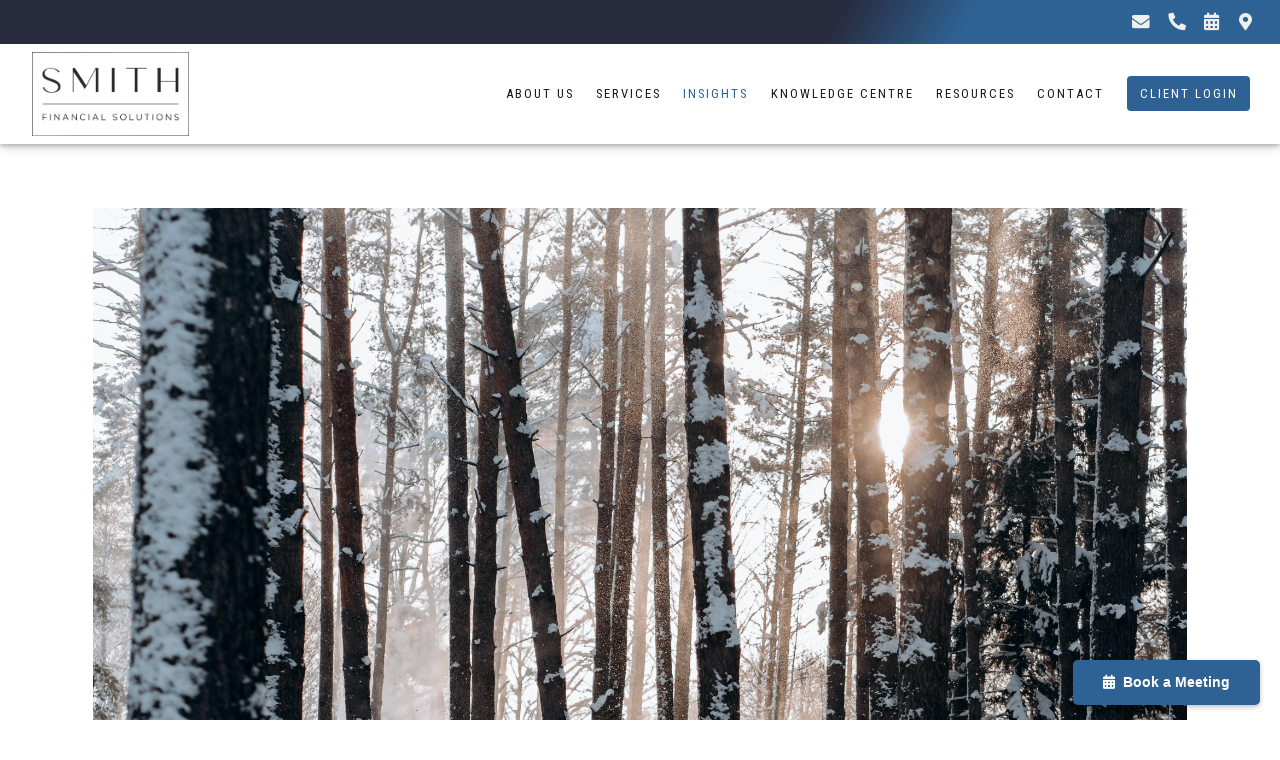

--- FILE ---
content_type: text/html; charset=utf-8
request_url: https://smithfinancialsolutions.ca/insights/winter-newsletter
body_size: 13189
content:
<!DOCTYPE html>
<html lang="en" class="no-js">
<head>
<meta charset="utf-8">
<meta http-equiv="X-UA-Compatible" content="IE=edge">

<link rel="shortcut icon" href="https://static.twentyoverten.com/6286444f150619065e35d9d5/favicon/rkBGamrv9-favicon.ico" type="image/x-icon">

<meta name="viewport" content="width=device-width,initial-scale=1">
<meta http-equiv="cleartype" content="on">
<meta name="robots" content="noodp">

<!-- Title & Description -->
<title>Winter Newsletter — Smith Financial Solutions | Financial Advisor | Whitby ON</title>
<meta name="description"
content="">
<!-- Open Graph -->
<meta property="og:site_name" content="Smith Financial Solutions | Financial Advisor | Whitby ON">
<meta property="og:title" content="Winter Newsletter">
<meta property="og:description" content="">
<meta property="og:url" content="https://smithfinancialsolutions.ca/insights/winter-newsletter">
<meta property="og:type" content="article">

<meta prefix="og: http://ogp.me/ns#" property="og:image" content="https://static.twentyoverten.com/6286444f150619065e35d9d5/46t5RT5Dhwg/pexels-mikhail-nilov-6526177.jpg">
<meta property="og:image:width" content="6000">
<meta property="og:image:height" content="4000">

<meta itemprop="name" content="Winter Newsletter">
<meta itemprop="description" content="">
<meta itemprop="url" content="https://smithfinancialsolutions.ca/insights/winter-newsletter">
<!-- Twitter Card -->
<meta name="twitter:card" content="summary_large_image">
<meta name="twitter:title" content="Winter Newsletter">
<meta name="twitter:description" content="">

<meta name="twitter:image" content="https://static.twentyoverten.com/6286444f150619065e35d9d5/46t5RT5Dhwg/pexels-mikhail-nilov-6526177.jpg">


<!-- Mobile App Settings -->

<link rel="apple-touch-icon" href="https://static.twentyoverten.com/6286444f150619065e35d9d5/favicon/rkBGamrv9.png">

<meta name="apple-mobile-web-app-capable" content="yes">
<meta name="apple-mobile-web-app-status-bar-style" content="black">
<meta name="apple-mobile-web-app-title" content="Insights">

<!-- Prefetch -->
<link rel="dns-prefetch" href="https://static.twentyoverten.com">

<style>
@import 'https://fonts.googleapis.com/css?family=Heebo:400,400i|Roboto+Condensed:400,400i|Montserrat:400,400i,300,300i|Fahkwang:200,200i,300,300i|Muli:400,400i|Prata:400,400i|Pragati+Narrow:400,400i';
</style>
<link href="/assets/frameworks/assets/dist/css/global.css" rel="stylesheet">
<link href="/assets/frameworks/themes/fresnel/3.0.0/assets/dist/css/main.css" rel="stylesheet">
<link href="/assets/css/custom.css" rel="stylesheet">


<style>

:root{
  scroll-behavior: smooth;
  scroll-padding-top: 100px;
}

#header li.active a.btn{
  color: #fff;
}

:root{
  scroll-behavior: smooth;
  scroll-padding-top: 100px;
}

/* Stylize the navigation btns */
#main-navigation ul li a.btn{
  border-radius: 4px;
  padding: 0.5em 1em;
}

/*-----------------------
Bouncing Arrow - Fresnel
------------------------*/
@keyframes arrowBounce {
  0% {top: 0px;}
  50% {top: 0;}
  100% {top: 10px;}
}

.page-bg .scroll-down span{
   animation: arrowBounce 1s ease-in-out infinite alternate;
   position: relative;
}

/* Align first 3 Service images to top*/
.alternateBackgrounds .row:nth-child(-n+3) .alternateBoxes-background{
  background-position: center top !important;
}

/* Swiper Testimonials custom nav */
.testimonial-carousel-nav .swiper-pagination-bullet{
  margin: 0 4px;
}
/* Move Chevron */
.scroll-down{
  bottom: 50px !important;
}
/*----------------------------
BASE STYLES
--------------------------------*/

/* Callout styles*/
.callout .btn.secondary {
  border-color: #fff;
  background: transparent;
  color: #FFF;
}

.callout .btn.secondary:hover {
  border-color: #212121;
  background: #FFF;
  color: #212121;
}

.callout.callout-gray .btn.secondary {
  border-color: #212121;
  background: transparent;
  color: #212121;
}

.callout.callout-gray .btn.secondary:hover {
  border-color: #212121;
  background: #212121;
  color: #FFF;
}
/*
----------------------------
Transparent Header styles
--------------------------------
*/
/* White h4 in logo */
.transparent-header #logo h4{
  color: #fff;
}

.has-fixed-header .logo-transparent-header {
  position: absolute;
  top: 0;
  left: 0;
  opacity: 0;
}

.has-fixed-header.transparent-header .logo-transparent-header {
  opacity: 1;
}

.has-fixed-header.transparent-header .logo-opaque-header {
  opacity: 0;
}

.has-fixed-header .logo-opaque-header {
  opacity: 1;
}

.has-fixed-header #logo a img {
  /*transition: opacity .2s linear, width .2s linear;*/
}

.has-fixed-header #logo {
  transition: width .2s linear;
}

.has-fixed-header #header {
 
}

#main-navigation>ul>li.active>a::after {
  display: none;
}

@media (min-width: 820px) {
  
  .has-fixed-header #logo {
    margin-bottom: .75rem;
  }
  
  .has-fixed-header #main-navigation {
    transition: padding .2s linear;
    width: 100%;
  }
  
  #main-navigation ul li a {
    margin: 0 0.4rem;
    font-size: .7em;
  }
  
  /*----- SHRINK HEADER AFTER SCROLL ------*/
  .has-fixed-header:not(.transparent-header) .call-us {
    padding: 1rem 1rem 0;
  }
  
  .has-fixed-header:not(.transparent-header) #main-navigation {
    padding-top: 0px;
    padding-bottom: 0px;
  }
  
  
  .has-fixed-header:not(.transparent-header) #logo {
    width: 180px;
  }
  .has-fixed-header:not(.transparent-header) #logo .text-based{
    font-size: .85em;
  }
}

@media (min-width: 1024px) {
  .has-fixed-header #logo {
    margin-bottom: 0;
  }
  
  #main-navigation ul {
    justify-content: flex-end;
    -ms-flex-pack: end;
    margin-right: -.85rem;
  }
  
  #main-navigation ul li a {
    margin: 0 0.5rem;
    font-size: .7em;
  }
  
}

@media (min-width: 1180px) {
  #main-navigation ul li a {
    margin: 0px .7rem;
    font-size: 0.8em;
  }
}

@media (max-width: 1023px) {
  #header .header-inner {
    flex-direction: column;
  }
  
  .has-fixed-header #logo {
    width: 180px;
  }
}

@media (max-width: 819px) {
  
  #main-navigation {
    position: absolute;
    top: 0;
    left: 0;
    right: 0;
    width: auto;
    margin-left: -1em;
    margin-right: -1em;
    margin-top: 0;
    padding-top: 80px;
  }
  
  #header .header-inner {
    flex-direction: row;
  }
}


/*---- SOCIAL BAR CSS --- */

#header.movedDown{
   top: 0;
}
#header.movedUp{
  top: -34px;
  transition: background .2s linear, top 0s;
}

/*-- If hiding on mobile --*/
/*@media(max-width: 820px){
#header.movedDown,
#header.movedUp{
    top: -34px;
  }
}*/

body #header{
  padding: 0;
  top: 0;
  transition: background .2s linear, top .5s;
}

#header .header-inner{
  padding: .5em 2em;
  position: relative;
}
#header .socialbar-top{
  min-height: 25px;
  width: 100%;
  padding: 4px 1em 4px;
  background-color: #9099a0;
  /*border-bottom: 1px solid #54975c50;*/
  font-size: 1.1rem;
}

#header .socialbar-top .left, 
#header .socialbar-top .right{
  display: flex;
  justify-content: center;
  align-items: center;
}

/* Desktop only */
@media(min-width: 820px){
  #header .socialbar-top{
    background-image: -webkit-linear-gradient(-30deg, #282b3e 65%, #2e6294 75%);
  }
  #header .socialbar-top .left{
    justify-content: flex-start;
  }
  #header .socialbar-top .right{
    justify-content: flex-end;
  }
}

#header .socialbar-top a{
  color: #efefef;
	padding: 5px 10px;
}
#header .socialbar-top .right a{
  max-width: 36px;
}

#header .socialbar-top a:hover{
  color: #777;
}

/* Desktop only */
@media(min-width: 820px){
  #header .socialbar-top .right a:hover{
    color: #282B3E;
  }
}
#header .socialbar-top a[title~="Twitter"]:hover{
  color: #00ACED;
}
#header .socialbar-top a[title~="Linkedin"]:hover{
  color:#0274B3;
}
#header .socialbar-top a[title~="Facebook"]:hover{
  color: #4267B2;
}

/*------------------------------
Quote Styles
--------------------------------*/
.callout-quote {
  overflow: visible;
  padding: 3em 1.5em;
  text-align: center;
}

.callout-quote::before {
  background: rgba(0,0,0,1);
}

.callout-quote p:last-child {
  margin-bottom: 0;
}

.callout-quote .cta-container > div:not(:last-child) {
  margin-bottom: 1em;
}

.callout-quote .bg-container {
  position: absolute;
  top: 0;
  bottom: 0;
  z-index: -1;
  left: -50vw;
  width: 150vw;
  overflow: hidden;
  opacity: 0.4;
}

.callout-quote .bg {
    height: 125%;
}

.callout-quote .annotation::before {
  content: "\2014";
  position: relative;
  margin-right: 5px;
}

.callout-quote hr {
  margin: 40px auto;
  width: 50%;
  border-color: rgba(255, 255, 255, 0.5);
}

@media (min-width: 820px) {
  .callout-quote h2 {
    font-size: 1.75em;
  }
  
  .callout-quote .cta-container > div:not(:last-child) {
    margin-bottom: 0px;
  }
}

/* Bio callout */
.callout-quote.callout-overlay .bg-container::before{
  content: ' ';
  position: absolute;
  top: 0;
  left: 0;
  width: 100%;
  height: 100%;
  background-color: rgba(255,255,255,.65);
}

/* SPLIT 3 CONTENT */
.home-page .page-bg .split-3 {
  position: relative;
  height: auto;
  z-index: 0;
  overflow: hidden;
}

.home-page .page-bg .split-3 .bg {
  height: 130%;
}

.home-page .page-bg .split-3 .overlay {
  display: block;
  padding: 2em;
  min-height: 0;
  background: rgba(46,98,148,0.7);
}

.split-3 .overlay h2 {
  font-size: 1.25em;
}

.split-3 .overlay p {
  line-height: 1.4;
  margin-bottom: 0.5em;
}

.split-3 .overlay .btn.secondary {
  border-color: #ffffff;
  color: #ffffff;
}

.split-3 .overlay .btn.secondary:hover, .split-3 .overlay .btn.secondary:focus  {
  border-color: transparent;
  color: #244b5a;
  background: #ffffff;
}

@media (min-width: 820px) {
  .page-bg.split-screen-3 {
    display: flex;
    align-items: center;
    height: 50vh;
    min-height: 470px;
  }
  .home .page-bg .split-3 {
    flex-grow: 1;
    position: relative;
    height: 100%;
    transition: all 300ms ease-in-out;
    z-index: 0;
    overflow: hidden;
  }
  
  .home .page-bg .split-3:hover {
    flex-grow: 1.2;
  }
  
  .home .page-bg .split-3 .bg {
    position: absolute;
    width: 100%;
    height: 120%;
  }
  
  .home .page-bg .split-3 .overlay {
    position: absolute;
    width: 100%;
    height: 100%;
    transition: all .3s ease-out;
    justify-content: flex-start;
    align-items: flex-end;
    padding: 0;
    display: flex;
  }
  
  .home .page-bg .split-3:hover .overlay {
    background: rgba(0,0,0,0.7);
  }
  
  .home .page-bg .split-3 .content-container {
    width: 380px;
    padding: 2em;
  }
  
  .split-3 .overlay h2 {
    font-size: 1.75em;
  }
  
  .split-3 .overlay p {
    line-height: 1.5;
    margin-bottom: 1em;
  }
}
  
/*----------------------------
  Footer
--------------------------------*/
/* Hide 20/10 branding */
#tot_badge {
  display: none;
}

  
  
/*--- CONTACT BUTTON CSS ---*/
.contact-us-badge-wrapper{
  position: fixed;
  right: 20px;
  bottom: 15px;
  z-index: 9998;
}

.contact-us-badge{
  display: table-cell;
  width: auto;
  height: 45px;
  padding: 0 30px;
  transition: all .5s;
  border-radius: 5px;
  box-shadow: rgba(0,0,0,0.25) 0 2px 5px;
  font-family: sans-serif;
  text-align: center;
  vertical-align: middle;
  font-weight: bold;
  font-size: 14px;
  color: #fff;
  cursor: pointer;
  background-color: #2e6294;
}
.contact-us-badge:hover{
  background-color: #282b3e;
  color: #fff;
}

/* ----- Accordion ----- */

.accordion{
  margin-bottom:1rem;
}
.accordion a{
  display: inline-block;
  position: relative;
}
.accordion .toggle-accordion {
      border-bottom: solid 2px rgba(100, 140, 180, 0.22);
      width:100%;
      font-size:1.2rem;
      padding-right:1.2rem;
      padding-bottom:.5rem;
}

.accordion a.toggle-accordion.open {
    border-bottom: solid 2px transparent;
    color: #328cb3;
}
.accordion a.toggle-accordion::after {
    content: '+';
    position: absolute;
    right: 0;
    bottom: unset;
    left: unset;
    width: unset;
    height: unset;
    top: 50%;
    transform: translateY(-50%);
    background: none;
    transition:transform 200ms;
    font-weight:bold;
}
.accordion a.toggle-accordion:hover::after {
  background:none;
}
.accordion .toggle-accordion.open::after {
  transform:translateY(-50%) rotate(45deg);
}
.knowledge-centre .main-content a {
  display: inline-block;
  position: relative;
}
.knowledge-centre .helpful-links a:not(.btn) {
  margin-bottom: .5em;
  line-height: 1.4;
  border-bottom: 1px solid #cecece;
}
.member-item.show-1-up{
  width: unset;
  flex-basis: unset;
}


/* BIO CAROUSELS */
.overlay-content.smaller .overlay-content-inner {
  overflow-x: hidden;
}

.swiper-container {
  position: relative;
  width: 100%;
  height: auto;
  margin: 0 auto;
}

.swiper-bio {
  position: relative;
  width: 100%;
  max-width: 400px;
  height: 400px;
  margin: 0 auto;
}

.swiper-bio .swiper-slide {
  opacity: .2;
  transition: all .3s ease-out;
  display: flex;
  justify-content: center;
  align-items: center;
}

.swiper-bio .swiper-slide-active {
  opacity: 1;
}

.swiper-bio .swiper-slide img {
  height: auto !important;
  max-height: 100%;
}

.swiper-wrapper-outer {
  position: relative;
  width: 100%;
  height: 100%;
  z-index: 1;
  display: flex;
  transition-property: transform;
  box-sizing: content-box;
}

.swiper-bio .swiper-button-next, .swiper-bio .swiper-button-prev {
  color: rgba(0,0,0,.6);
}

.swiper-bio .swiper-button-next::after, .swiper-bio .swiper-button-prev::after {
  font-size: 2em;
}

.swiper-bio .swiper-pagination-bullet {
  background: rgba(0,0,0,.5);
  border: none;
  opacity: 1;
}

.swiper-bio .swiper-pagination-bullet-active {
  background: rgba(255,255,255,.8);
  border: none;
}

.bio-content {
  text-align: center;
  flex-direction: column-reverse;
}

.bio-content .sidebar {
  border: none;
}

.bio-content a.support-staff-img {
  display: block;
  vertical-align: top;
  text-align: center;
  max-width: 150px;
  margin: 5px auto;
}

.members-wrapper .member-item:nth-child(6), .members-wrapper .member-item:nth-child(7) {
  position: absolute;
  left: -9999px;
}

.swiper-testimonials {
  overflow: hidden;
}

.bio-testimonials-container {
  background: #3c7d9c69;
  padding: 1em;
}

.swiper-testimonials p {
  font-size: .8em;
  font-style: italic;
  margin-bottom: 0.5em;
}

.swiper-testimonials cite {
  font-size: .8em;
  font-style: normal;
}

.swiper-testimonials cite::before {
  content: '\2014';
  position: relative;
  display: inline;
  margin-right: 5px;
}

.swiper-testimonials-pagination {
  margin-top: 1.5em;
  position: relative;
}

@media (min-width: 820px) {
  .bio-content {
    text-align: left;
    flex-direction: row;
  }
  
  .bio-content a.support-staff-img {
    margin: 5px 0;
  }
}

/* NEW SWIPER WITH PREVIEW */
.swiper.swiper-with-preview {
  height: 400px;
  overflow: visible;
}

.swiper-with-preview img {
  max-height: 100%;
  margin: 0 auto;
  display: block;
  max-width: 100%;
  /* width: auto !important; */
  height: auto;
  width: auto;
}

.swiper-with-preview .swiper-slide:not(.swiper-slide-active) {
  opacity: 0.4;
  filter: grayscale(0.5);
}

.swiper-with-preview .swiper-slide {
  transition: opacity 0.3s, filter 0.3s;
}

.swiper-with-preview :is(.swiper-button-prev, .swiper-button-next){
  color: #424559;
}

.swiper-with-preview .swiper-button-prev {
  left: 7%;
}

.swiper-with-preview .swiper-button-next {
  right: 7%;
}

@media(min-width: 640px) {
  .swiper-with-preview .swiper-button-prev {
    left: 12%;
  }

  .swiper-with-preview .swiper-button-next {
    right: 12%;
  }
}

@media(min-width: 820px) {
  .swiper-with-preview .swiper-button-prev {
    left: 22%;
  }

  .swiper-with-preview .swiper-button-next {
    right: 22%;
  }
}

/* END TEAM PAGE */
</style>


    <script src="https://static.twentyoverten.com/mlcookies.js"></script>
<link rel="stylesheet" href="https://unpkg.com/swiper/swiper-bundle.min.css" />
<script src="https://unpkg.com/swiper/swiper-bundle.min.js"></script>	

<link href="https://siteforward-code.s3.ca-central-1.amazonaws.com/Styles.css" rel="stylesheet">
<script src="https://siteforward-code.s3.ca-central-1.amazonaws.com/Scripts.js"></script>

<link rel="stylesheet" href="https://use.fontawesome.com/releases/v5.6.3/css/all.css" integrity="sha384-UHRtZLI+pbxtHCWp1t77Bi1L4ZtiqrqD80Kn4Z8NTSRyMA2Fd33n5dQ8lWUE00s/" crossorigin="anonymous">



</head>

<body class="post has-featured-image">
<svg style="position: absolute; width: 0; height: 0; overflow: hidden;" version="1.1"
xmlns="http://www.w3.org/2000/svg" xmlns:xlink="http://www.w3.org/1999/xlink">
<defs>
<symbol id="icon-facebook" viewBox="0 0 24 24">
<title>facebook</title>
<path
d="M12 0.48c-6.362 0-11.52 5.158-11.52 11.52s5.158 11.52 11.52 11.52 11.52-5.158 11.52-11.52-5.158-11.52-11.52-11.52zM14.729 8.441h-1.732c-0.205 0-0.433 0.27-0.433 0.629v1.25h2.166l-0.328 1.783h-1.838v5.353h-2.044v-5.353h-1.854v-1.783h1.854v-1.049c0-1.505 1.044-2.728 2.477-2.728h1.732v1.897z">
</path>
</symbol>
<symbol id="icon-twitter" viewBox="0 0 24 24">
<title>twitter</title>
<path
d="M12 0.48c-6.362 0-11.52 5.158-11.52 11.52s5.158 11.52 11.52 11.52 11.52-5.158 11.52-11.52-5.158-11.52-11.52-11.52zM16.686 9.917c0.005 0.098 0.006 0.197 0.006 0.293 0 3-2.281 6.457-6.455 6.457-1.282 0-2.474-0.374-3.478-1.020 0.176 0.022 0.358 0.030 0.541 0.030 1.063 0 2.041-0.361 2.818-0.971-0.992-0.019-1.83-0.674-2.119-1.574 0.138 0.025 0.28 0.040 0.426 0.040 0.206 0 0.408-0.028 0.598-0.079-1.038-0.209-1.82-1.126-1.82-2.225v-0.028c0.306 0.169 0.656 0.272 1.028 0.284-0.61-0.408-1.009-1.102-1.009-1.89 0-0.415 0.112-0.806 0.307-1.141 1.12 1.373 2.79 2.275 4.676 2.372-0.040-0.167-0.059-0.34-0.059-0.518 0-1.252 1.015-2.269 2.269-2.269 0.652 0 1.242 0.276 1.656 0.718 0.517-0.103 1.002-0.29 1.44-0.551-0.169 0.529-0.528 0.974-0.997 1.256 0.46-0.056 0.896-0.178 1.303-0.359-0.304 0.455-0.689 0.856-1.132 1.175z">
</path>
</symbol>
<symbol id="icon-instagram" viewBox="0 0 24 24">
<title>instagram</title>
<path
d="M12.1,9.4c-1.6,0-2.9,1.3-2.9,2.9c0,1.6,1.3,2.9,2.9,2.9c1.6,0,2.9-1.3,2.9-2.9C15,10.8,13.7,9.4,12.1,9.4z M12.1,14 c-0.9,0-1.7-0.7-1.7-1.7c0-0.9,0.7-1.7,1.7-1.7c0.9,0,1.7,0.7,1.7,1.7C13.7,13.3,13,14,12.1,14z">
</path>
<path
d="M12,0.5C5.6,0.5,0.5,5.6,0.5,12S5.6,23.5,12,23.5S23.5,18.4,23.5,12S18.4,0.5,12,0.5z M17.5,14.9c0,1.4-1.2,2.6-2.6,2.6H9.1 c-1.4,0-2.6-1.2-2.6-2.6V9.1c0-1.4,1.2-2.6,2.6-2.6h5.9c1.4,0,2.6,1.2,2.6,2.6V14.9z">
</path>
<circle cx="15.1" cy="8.7" r="0.8"></circle>
</symbol>
<symbol id="icon-linkedin" viewBox="0 0 24 24">
<title>linkedin</title>
<path
d="M12 0.48c-6.362 0-11.52 5.158-11.52 11.52s5.158 11.52 11.52 11.52 11.52-5.158 11.52-11.52-5.158-11.52-11.52-11.52zM9.18 16.775h-2.333v-7.507h2.333v7.507zM7.999 8.346c-0.737 0-1.213-0.522-1.213-1.168 0-0.659 0.491-1.165 1.243-1.165s1.213 0.506 1.228 1.165c0 0.646-0.475 1.168-1.258 1.168zM17.7 16.775h-2.333v-4.16c0-0.968-0.338-1.626-1.182-1.626-0.644 0-1.027 0.445-1.196 0.874-0.062 0.152-0.078 0.368-0.078 0.583v4.328h-2.334v-5.112c0-0.937-0.030-1.721-0.061-2.395h2.027l0.107 1.043h0.047c0.307-0.49 1.060-1.212 2.318-1.212 1.535 0 2.686 1.028 2.686 3.239v4.439z">
</path>
</symbol>
<symbol id="icon-google" viewBox="0 0 24 24">
<title>google</title>
<path
d="M12 0.48v0c6.362 0 11.52 5.158 11.52 11.52s-5.158 11.52-11.52 11.52c-6.362 0-11.52-5.158-11.52-11.52s5.158-11.52 11.52-11.52zM18.125 11.443h-1.114v-1.114h-1.114v1.114h-1.114v1.114h1.114v1.114h1.114v-1.114h1.114zM9.773 11.443v1.336h2.21c-0.089 0.573-0.668 1.681-2.21 1.681-1.331 0-2.416-1.102-2.416-2.461s1.086-2.461 2.416-2.461c0.757 0 1.264 0.323 1.553 0.601l1.058-1.019c-0.679-0.635-1.559-1.019-2.611-1.019-2.155 0-3.897 1.743-3.897 3.897s1.743 3.897 3.897 3.897c2.249 0 3.742-1.581 3.742-3.808 0-0.256-0.028-0.451-0.061-0.646h-3.68z">
</path>
</symbol>
<symbol id="icon-youtube" viewBox="0 0 24 24">
<title>youtube</title>
<path
d="M13.924 11.8l-2.695-1.258c-0.235-0.109-0.428 0.013-0.428 0.274v2.369c0 0.26 0.193 0.383 0.428 0.274l2.694-1.258c0.236-0.11 0.236-0.29 0.001-0.401zM12 0.48c-6.362 0-11.52 5.158-11.52 11.52s5.158 11.52 11.52 11.52 11.52-5.158 11.52-11.52-5.158-11.52-11.52-11.52zM12 16.68c-5.897 0-6-0.532-6-4.68s0.103-4.68 6-4.68 6 0.532 6 4.68-0.103 4.68-6 4.68z">
</path>
</symbol>
<symbol id="icon-vimeo" viewBox="0 0 24 24">
<title>vimeo</title>
<path
d="M12 0.48c-6.362 0-11.52 5.158-11.52 11.52s5.158 11.52 11.52 11.52 11.52-5.158 11.52-11.52-5.158-11.52-11.52-11.52zM17.281 9.78c-0.61 3.499-4.018 6.464-5.041 7.141-1.025 0.674-1.961-0.272-2.299-0.989-0.389-0.818-1.552-5.248-1.856-5.616-0.305-0.367-1.219 0.368-1.219 0.368l-0.443-0.593c0 0 1.856-2.26 3.269-2.54 1.498-0.3 1.495 2.341 1.855 3.809 0.349 1.42 0.583 2.231 0.887 2.231 0.305 0 0.887-0.79 1.523-2.004 0.638-1.214-0.026-2.287-1.273-1.524 0.498-3.048 5.208-3.782 4.598-0.283z">
</path>
</symbol>
<symbol id="icon-tumblr" viewBox="0 0 24 24">
<title>tumblr</title>
<path
d="M12 0.48c-6.362 0-11.52 5.158-11.52 11.52s5.158 11.52 11.52 11.52 11.52-5.158 11.52-11.52-5.158-11.52-11.52-11.52zM15.092 16.969c-0.472 0.226-0.898 0.382-1.279 0.474-0.382 0.089-0.794 0.136-1.237 0.136-0.504 0-0.949-0.066-1.337-0.194s-0.718-0.312-0.991-0.551c-0.274-0.236-0.463-0.492-0.569-0.76-0.106-0.27-0.158-0.659-0.158-1.168v-3.914h-1.219v-1.577c0.431-0.143 0.804-0.347 1.112-0.614 0.308-0.265 0.557-0.583 0.743-0.956 0.187-0.372 0.316-0.848 0.386-1.422h1.568v2.82h2.616v1.75h-2.616v2.862c0 0.647 0.034 1.062 0.102 1.244 0.067 0.185 0.193 0.33 0.378 0.44 0.245 0.148 0.524 0.222 0.836 0.222 0.559 0 1.114-0.185 1.666-0.553v1.762h-0.001z">
</path>
</symbol>
<symbol id="icon-yelp" viewBox="0 0 24 24">
<title>yelp</title>
<path
d="M12 0.48v0c6.362 0 11.52 5.158 11.52 11.52s-5.158 11.52-11.52 11.52c-6.362 0-11.52-5.158-11.52-11.52s5.158-11.52 11.52-11.52zM13.716 13.671v0c0 0-0.3-0.080-0.499 0.122-0.218 0.221-0.034 0.623-0.034 0.623l1.635 2.755c0 0 0.268 0.363 0.501 0.363s0.464-0.193 0.464-0.193l1.292-1.864c0 0 0.131-0.235 0.133-0.441 0.005-0.293-0.433-0.373-0.433-0.373l-3.059-0.991zM13.062 12.406c0.156 0.268 0.588 0.19 0.588 0.19l3.052-0.9c0 0 0.416-0.171 0.475-0.398 0.058-0.228-0.069-0.503-0.069-0.503l-1.459-1.734c0 0-0.126-0.219-0.389-0.241-0.29-0.025-0.467 0.329-0.467 0.329l-1.725 2.739c0.001-0.001-0.151 0.272-0.007 0.519v0zM11.62 11.338c0.359-0.089 0.417-0.616 0.417-0.616l-0.024-4.386c0 0-0.054-0.541-0.295-0.688-0.378-0.231-0.49-0.111-0.598-0.095l-2.534 0.95c0 0-0.248 0.083-0.377 0.292-0.185 0.296 0.187 0.73 0.187 0.73l2.633 3.624c0 0 0.26 0.271 0.591 0.189v0zM10.994 13.113c0.009-0.338-0.402-0.542-0.402-0.542l-2.724-1.388c0 0-0.404-0.168-0.6-0.051-0.149 0.089-0.283 0.252-0.295 0.394l-0.177 2.204c0 0-0.026 0.382 0.072 0.556 0.139 0.246 0.596 0.075 0.596 0.075l3.18-0.709c0.123-0.084 0.34-0.092 0.352-0.539v0zM11.785 14.302c-0.273-0.141-0.6 0.151-0.6 0.151l-2.129 2.366c0 0-0.266 0.362-0.198 0.584 0.064 0.208 0.169 0.312 0.318 0.385l2.138 0.681c0 0 0.259 0.054 0.456-0.003 0.279-0.082 0.227-0.522 0.227-0.522l0.048-3.203c0 0.001-0.011-0.308-0.26-0.438v0z">
</path>
</symbol>
<symbol id="icon-rss" viewBox="0 0 24 24">
<title>rss</title>
<path
d="M11.994 0.48c-6.362 0-11.514 5.152-11.514 11.514s5.152 11.514 11.514 11.514c6.362 0 11.514-5.152 11.514-11.514s-5.152-11.514-11.514-11.514v0zM9.112 16.68c-0.788 0-1.432-0.644-1.432-1.432s0.644-1.432 1.432-1.432c0.788 0 1.432 0.644 1.432 1.432s-0.644 1.432-1.432 1.432v0zM12.788 16.68c0-2.82-2.287-5.108-5.108-5.108v-1.499c3.642 0 6.607 2.954 6.607 6.607h-1.499zM15.775 16.68c0-4.475-3.631-8.095-8.095-8.095v-1.499c5.296 0 9.594 4.297 9.594 9.594h-1.499z">
</path>
</symbol>
<symbol id="icon-email" viewBox="0 0 24 24">
<title>email</title>
<path
d="M12,0A12,12,0,1,0,24,12,12,12,0,0,0,12,0Zm5.964,8.063L12.2,12.871a0.419,0.419,0,0,1-.391,0L6.036,8.063H17.964ZM5.2,8.724l4.084,3.4L5.2,15.293V8.724Zm0.87,7.213L10.1,12.8l1.044,0.866a1.341,1.341,0,0,0,1.718,0L13.9,12.8l4.027,3.133H6.07Zm12.73-.644-4.084-3.17,4.084-3.4v6.569Z">
</path>
</symbol>
<symbol id="icon-podcast" viewBox="0 0 24 24">
<title>podcast</title>
<path
d="M12,0A12,12,0,1,0,24,12,12,12,0,0,0,12,0ZM10.1,7.9a1.9,1.9,0,0,1,3.793,0v3.793a1.9,1.9,0,1,1-3.793,0V7.9Zm2.519,8.03V18H11.378V15.926a4.386,4.386,0,0,1-3.793-4.237H8.652A3.281,3.281,0,0,0,12,14.918a3.281,3.281,0,0,0,3.348-3.229h1.066A4.386,4.386,0,0,1,12.622,15.926Z">
</path>
</symbol>
<symbol id="icon-phone" viewBox="0 0 24 24">
<title>phone</title>
<path
d="M12,0A12,12,0,1,0,24,12,12,12,0,0,0,12,0Zm6,15.47a.58.58,0,0,1-.178.509l-1.69,1.678a.968.968,0,0,1-.3.216,1.251,1.251,0,0,1-.362.114c-.009,0-.034,0-.077.007s-.1.006-.165.006a5.653,5.653,0,0,1-2.1-.489,11.2,11.2,0,0,1-1.773-.973,13.188,13.188,0,0,1-2.11-1.78,13.977,13.977,0,0,1-1.475-1.677A12.061,12.061,0,0,1,6.824,11.6a7.983,7.983,0,0,1-.533-1.233,6.473,6.473,0,0,1-.242-.954A3.217,3.217,0,0,1,6,8.784c.009-.153.013-.237.013-.254a1.247,1.247,0,0,1,.114-.363.967.967,0,0,1,.216-.3L8.032,6.178A.559.559,0,0,1,8.439,6a.475.475,0,0,1,.292.095.872.872,0,0,1,.216.236l1.361,2.58a.62.62,0,0,1,.063.445.794.794,0,0,1-.216.407l-.623.623a.2.2,0,0,0-.044.082.3.3,0,0,0-.019.1,2.282,2.282,0,0,0,.228.61,5.635,5.635,0,0,0,.471.743,8.171,8.171,0,0,0,.9,1.011,8.494,8.494,0,0,0,1.017.909,5.962,5.962,0,0,0,.744.477,2.011,2.011,0,0,0,.457.184l.159.032a.332.332,0,0,0,.083-.019.219.219,0,0,0,.083-.045l.724-.737a.779.779,0,0,1,.534-.2.66.66,0,0,1,.343.077h.013l2.453,1.449A.64.64,0,0,1,18,15.47Z">
</path>
</symbol>
<symbol id="icon-blog" viewBox="0 0 24 24">
<title>blog</title>
<path
d="M12,0A12,12,0,1,0,24,12,12,12,0,0,0,12,0ZM9.083,17H7V14.917l6.146-6.146,2.083,2.083Zm7.76-7.76-1.016,1.016L13.745,8.172,14.76,7.156a0.566,0.566,0,0,1,.781,0l1.3,1.3A0.566,0.566,0,0,1,16.844,9.24Z" />
</symbol>
<symbol id="icon-search" viewBox="0 0 24 24">
<title>search</title>
<path
d="M17.611,15.843a9.859,9.859,0,1,0-1.769,1.769l6.379,6.379,1.769-1.769ZM9.836,17.17A7.334,7.334,0,1,1,17.17,9.836,7.342,7.342,0,0,1,9.836,17.17Z" />
</symbol>
<symbol id="icon-brokercheck" viewBox="0 0 100 100">
<title>brokercheck</title>
<path
d="M67.057,60.029a2.968,2.968,0,0,0-4.2-.119,19.351,19.351,0,1,1,.8-27.341A2.968,2.968,0,1,0,67.976,28.5a25.288,25.288,0,1,0-1.038,35.728A2.968,2.968,0,0,0,67.057,60.029Z" />
<path
d="M47.714,32.506a0.654,0.654,0,0,0-.49-1.185,14.61,14.61,0,0,0-9.183,23.649,0.611,0.611,0,0,0,1.084-.506C37.286,46.088,39.185,37.392,47.714,32.506Z" />
<path
d="M63.814,69.544a0.906,0.906,0,0,0-1.222-.374l-3.7,1.965a0.9,0.9,0,1,0,.848,1.6l3.7-1.965A0.906,0.906,0,0,0,63.814,69.544Z" />
<path
d="M70.211,80.4l-3.455-6.5a3.1,3.1,0,1,0-5.47,2.909l3.455,6.5A3.1,3.1,0,0,0,70.211,80.4Zm-1.012,1.8a0.948,0.948,0,0,1-1.278-.391l-1.21-2.276a0.945,0.945,0,1,1,1.669-.887l1.21,2.276A0.948,0.948,0,0,1,69.2,82.209Z" />
</symbol>
<symbol id="icon-brokercheck-color" viewBox="0 0 100 100">
<title>brokercheck</title>
<path
d="M67.057,60.029a2.968,2.968,0,0,0-4.2-.119,19.351,19.351,0,1,1,.8-27.341A2.968,2.968,0,1,0,67.976,28.5a25.288,25.288,0,1,0-1.038,35.728A2.968,2.968,0,0,0,67.057,60.029Z"
fill="#1965A2" />
<path
d="M47.714,32.506a0.654,0.654,0,0,0-.49-1.185,14.61,14.61,0,0,0-9.183,23.649,0.611,0.611,0,0,0,1.084-.506C37.286,46.088,39.185,37.392,47.714,32.506Z"
fill="#4DA3DB" />
<path
d="M63.814,69.544a0.906,0.906,0,0,0-1.222-.374l-3.7,1.965a0.9,0.9,0,1,0,.848,1.6l3.7-1.965A0.906,0.906,0,0,0,63.814,69.544Z"
fill="#CF3317" />
<path
d="M70.211,80.4l-3.455-6.5a3.1,3.1,0,1,0-5.47,2.909l3.455,6.5A3.1,3.1,0,0,0,70.211,80.4Zm-1.012,1.8a0.948,0.948,0,0,1-1.278-.391l-1.21-2.276a0.945,0.945,0,1,1,1.669-.887l1.21,2.276A0.948,0.948,0,0,1,69.2,82.209Z"
fill="#CF3317" />
</symbol>
<symbol id="icon-play" viewBox="0 0 100 100">
<title>Play</title>
<polygon points="31.934 26.442 72.233 50 31.934 73.558 31.934 26.442" />
</symbol>
<symbol id="icon-pause" viewBox="0 0 100 100">
<title>Pause</title>
<polygon points="69.093 80 69.093 20 58.193 20 58.193 80 69.093 80" />
<polygon points="41.807 80 41.807 20 30.907 20 30.907 80 41.807 80" />
</symbol>

</defs>
</svg>


<div id="pull-out-nav">
<div class="pull-out-header">
<div class="close-menu">
<span></span>
</div>
</div>
<div class="nav-wrapper">
<ul class="main-nav">
















<li><a href="/about-us">About Us</a></li>









<li><a href="/services">Services</a></li>









<li class="active"><a href="/insights">Insights</a></li>









<li><a href="/knowledge-centre">Knowledge Centre</a></li>









<li><a href="/resources">Resources</a></li>









<li><a href="/contact">Contact</a></li>









<li><a href="/client-login" class="btn">Client Login</a></li>














</ul>
</div>
</div>
<div id="page-wrapper"
class="has-fixed-header">

<header id="header" role="banner">
<div class="header-inner">


<div id="logo">
<a href="/">

<img src="https://static.twentyoverten.com/6286444f150619065e35d9d5/vJUOZ0w78hy/SMITH-Dark.png" alt="Logo for Smith Financial Solutions | Financial Advisor | Whitby ON"class="is-default">

<img src="https://static.twentyoverten.com/6286444f150619065e35d9d5/9gnKJG-lZf/logo-border-white.svg" alt="" class="is-alternate">


</a>
</div>



<div class="menu-toggle">
<span></span>
</div>
<nav id="main-navigation">
<ul>



<li class="dropdown">
<a href="/about-us">About Us</a>
<ul>



<li><a href="/about-us/our-team">Our Team</a></li>




<li><a href="/about-us/our-process">Our Process</a></li>




<li><a href="/about-us/referrals">Referrals</a></li>


</ul>
</li>



<li><a href="/services">Services</a></li>



<li class="active"><a href="/insights">Insights</a></li>



<li><a href="/knowledge-centre">Knowledge Centre</a></li>



<li><a href="/resources">Resources</a></li>



<li><a href="/contact">Contact</a></li>




<li>
<a href="/client-login" class="btn">Client Login</a>
</li>




</ul>
</nav>

</div>
</header>




<div class="header-push"></div>



<div class="content-wrapper">
<div class="container">
<main id="content" role="main">
<article class="post">

<figure class="post-thumbnail">
<img src="https://static.twentyoverten.com/6286444f150619065e35d9d5/SbKK_d_5l0l/cropped/pexels-mikhail-nilov-6526177.jpg" alt="Winter Newsletter Thumbnail">
</figure>

<div class="post-wrapper">
<header class="post-header">
<h1 class="post-title">Winter Newsletter</h1>
<div class="post-meta">

<time
datetime="2023-02-01">February 1, 2023</time>



<span class="bullet"></span>

<span class="post-categories">

<span class="category"><a
href="/insights/category/newsletters">Newsletters</a></span>

</span>

</div>
</header>
<div class="post-content">
Our Winter 2023 Newsletter is out, please&nbsp;<a href="https://static.twentyoverten.com/6286444f150619065e35d9d5/aIa1bo1fk9N/Winter-2023.pdf" rel="noopener noreferrer" target="_blank">click here</a>&nbsp;to read!&nbsp;<p><br></p>
</div>

<footer class="post-footer">
<div class="share-text">
<span>Share</span>
</div>
<ul class="share-links">

<li><a href="https://www.facebook.com/sharer/sharer.php?u=https://smithfinancialsolutions.ca/insights/winter-newsletter" target="_blank" class="btn secondary">Facebook</a></li>


<li><a href="https://twitter.com/intent/tweet?url=https://smithfinancialsolutions.ca/insights/winter-newsletter&amp;text=" target="_blank" class="btn secondary">Twitter</a></li>


<li><a href="http://www.linkedin.com/shareArticle?mini=true&amp;url=https://smithfinancialsolutions.ca/insights/winter-newsletter&amp;title=Winter%20Newsletter&amp;summary=&amp;source=Smith%20Financial%20Solutions%20%7C%20Financial%20Advisor%20%7C%20Whitby%20ON" target="_blank" class="btn secondary">Linkedin</a></li>

</ul>
</footer>

</div>
</article>
</main>
</div>
</div>
<footer class="footer" role="contentinfo">
<div class="footer-wrapper">
<div class="container">
<div class="footer-content" data-location="footer" data-id="68d6f78fc38a009d78e146a1" data-type="footer">
<div class="callout flush-top p20" style="margin-bottom:0;">

<h2 style="text-align: center;">Would you like to hear from us?&nbsp; Let's start the Conversation.</h2>

<p style="text-align: center;">Request a callback from us below and we will reach out to you directly.</p>
<form class="form contact-form" novalidate="novalidate"><span class="mask-contact-form" contenteditable="false"></span>
<div class="form-wrapper" style="position: relative;">
<input type="hidden" name="contact[subject_line]" class="form-control" value="Requesting Callback - Website">
<div class="form-item split">
<div>
<input type="text" name="contact[name]" class="form-control" placeholder="Name*" required="">
</div>
<div>
<input type="email" name="contact[email]" class="form-control" placeholder="Email*" required="">
</div>
<div>
<input type="tel" name="contact[phone]" class="form-control" placeholder="Phone">
</div>
<div>
<button class="btn contact-submit" data-submit-text="Sending..." style="width: 100%;" type="submit">Send</button>
</div>
</div>

<p class="disclaimer" style="text-align: center;">*A valid Email Address must be entered in order to send your request.</p>
<div class="form-item is-recaptcha" style="display: none;">
<div class="g-recaptcha" data-sitekey="6LdE6gYgAAAAAIqjlOYhgxql-7urqqN8UVriaH0Y" style="margin: 0 auto;"></div>
</div>
</div>
</form>
</div>
<!-- *** START IIROC FOOTER *** -->
<div class="callout callout-dealer-logos">
<div class="dealer-logos-container">
<a href="https://www.ciro.ca" target="_blank"><img src="https://library.siteforward.ca/images/english/CIRO_white.png" alt="IIROC logo" style="width: 225px; height: 45px;"></a>
<a href="https://www.ciro.ca/office-investor/know-your-advisor-advisor-report" rel="noopener noreferrer" target="_blank"><img src="https://library.siteforward.ca/images/english/Advisor_Report_white.png" alt="Advisor Report logo" style="width: 143px;"></a>
<a href="https://www.cipf.ca" target="_blank"><img src="https://library.siteforward.ca/images/english/CIPF_white.png" alt="CIPF logo" style="width: 75px;"></a>
<!--  -->

</div>
</div>

<p style="text-align: center;">
<!-- <a aria-label="linkedin" class="social-link fr-deletable" href="https://www.linkedin.com/company/smith-fs" target="_blank">
		<svg class="icon">
			<use xlink:href="#icon-linkedin"></use>
		</svg>
	</a> -->
<!-- 	<a aria-label="facebook" class="social-link fr-deletable" href="#facebook" target="_blank">
		<svg class="icon">
			<use xlink:href="#icon-facebook"></use>
		</svg>
	</a> -->
<!-- <a aria-label="twitter" class="social-link fr-deletable" href="#twitter" target="_blank">
		<svg class="icon">
			<use xlink:href="#icon-twitter"></use>
		</svg>
	</a>
	<a aria-label="instagram" class="social-link fr-deletable" href="#instagram" target="_blank">
		<svg class="icon">
			<use xlink:href="#icon-instagram"></use>
		</svg>
	</a> -->
<a aria-label="email" class="social-link fr-deletable" href="mailto:chris.smith@manulifewealth.ca" target="_blank">
<svg class="icon">
			<use xlink:href="#icon-email"></use>
		</svg>
</a>
</p>
<div class="row middle-xs"><span class="delete-row"></span>
<div class="col-xs-12 col-sm-6">

<p class="text-left-desktop"><img src="https://library.siteforward.ca/images/english/Manulife_Wealth_linear_white.png" style="width: 368px; display: inline-block; vertical-align: top; margin: auto; height: 37.8514px;"></p>
</div>
<div class="col-xs-12 col-sm-6" style="text-align: center;">

<p class="disclaimer text-right-desktop"><strong>Smith Financial Solutions</strong>
<br><a href="/home#contact">305 Brock St N, Whitby, ON, L1N 4H8</a>
<br>Office: <a href="tel:9056661604,2450" itemprop="telephone" rel="noopener noreferrer" target="_blank">(905) 666-1604 ext. 2450</a>
<br> Cell: <a href="tel:6473021929" itemprop="telephone">(647) 302-1929</a>
<br>Fax: (905) 666-4205</p>

</div>
</div>

<p class="disclaimer" style="text-align: center;">Smith Financial Solutions is a trade name used to carry on business related to life insurance and stocks, bonds and mutual funds products. Investment dealer dealing representatives ("Investment advisors") registered with Manulife Wealth Inc. offer stocks, bonds, and mutual funds. Banking products and services are offered by referral arrangements through our related company Manulife Bank of Canada, &nbsp;additional disclosure information will be provided upon referral. Please confirm with your Advisor which company you are dealing with for each of your products and services.</p>



<p class="disclaimer" style="text-align: center;">© <span class="copyrightYear">2024</span> Manulife Wealth Inc. all rights reserved.
<br><a aria-label="Legal and Disclaimers - Opens in a new tab" href="https://www.manulifewealth.ca/clients/en/corporate-disclaimers" target="_blank">Legal and Disclaimers</a><strong> | </strong><a aria-label="Privacy policy - Opens in a new tab" href="https://www.manulife.ca/privacy-policies.html" target="_blank">Privacy policy</a></p>

<p class="disclaimer" style="text-align: center;"><a class="btn secondary" href="#page-wrapper">Back to Top</a></p>

<!-- *** END IIROC FOOTER *** -->
</div>
<div id="tot_badge">
<p>
<a href="https://twentyoverten.com" target="_blank">

<img src="data:image/svg+xml;charset=utf8,%3Csvg xmlns='http://www.w3.org/2000/svg' viewBox='0 0 30 30'%3E%3Cpath d='M15,1.75A13.25,13.25,0,1,1,1.75,15,13.27,13.27,0,0,1,15,1.75M15,0A15,15,0,1,0,30,15,15,15,0,0,0,15,0h0Z' fill='%23ededed'/%3E%3Cpath d='M13.13,6.39a0.6,0.6,0,0,1,.57-0.63h0.72a0.6,0.6,0,0,1,.64.63V9h1a0.6,0.6,0,0,1,.64.63V10a0.61,0.61,0,0,1-.56.65H15.06v6.73c0,0.82.21,1.06,0.93,1.06h0.47a0.6,0.6,0,0,1,.64.63v0.4a0.61,0.61,0,0,1-.57.64h-0.6c-2,0-2.85-.82-2.85-2.73v-11h0Z' fill='%23ededed'/%3E%3Cpath d='M17.38,23.6a0.64,0.64,0,0,1-.64.63H13.28a0.64,0.64,0,0,1-.64-0.63V23.05a0.64,0.64,0,0,1,.64-0.59h3.44a0.64,0.64,0,0,1,.64.63V23.6Z' fill='%23ededed'/%3E%3C/svg%3E" alt="Financial Advisor Websites by Twenty Over Ten">

<span>Powered by Twenty Over Ten</span>
</a>
</p>
</div>
</div>
</div>

</footer>
<div class="pull-out-overlay"></div>
</div>


<script>
window.appUrl = 'https://app.twentyoverten.com';
window.siteUrl = 'https://smithfinancialsolutions.ca';
window.suppress = false;
window.calendlyActive = false;
</script>
<script src="https://ajax.googleapis.com/ajax/libs/jquery/2.2.4/jquery.min.js"></script>
<script>
$('.g-recaptcha').html('');
</script>


<script src="https://www.google.com/recaptcha/api.js" async defer></script>

<script src="/assets/frameworks/assets/dist/js/global-2.0.2.js"></script>
<script src="/assets/frameworks/themes/fresnel/3.0.0/assets/dist/js/main-3.0.0.js"></script>

<script>
  initHiddenRecaptcha();
  initMembersOverlayURL();
  initQuickScroll();
  adjustIrisScroll();
  initBlogDisclaimer(["client-access","client-login", "acces-du-client"]);
  initSmallerOverlay();
  initMoveBelow();
  adjustMembersOverlayWidth();
  adjustAlternateBackgrounds();
  adjustMembersListWidth();
</script>


<script>
  // START OF SOCIAL BAR
 // Move Header up so theres no jump
  $("#header").addClass("movedUp");
  $("#header").prepend('<div class="socialbar-top"> <div class="row">'+
 '<div class="left col-xs-12 col-sm-6">'+
    // Left side is empty
  '</div> <div class="right col-xs-12 col-sm-6">'+
    //'<a href="#" title="Google My Business"  target="_blank"><img src="https://static.twentyoverten.com/603fb484dc915756d85322cd/E7ZrVdIqxaK/gmbusiness.png" alt="Google My Business icon"/></a>' + 
    // '<a href="https://www.linkedin.com/company/smith-fs" target="_blank" title="Linkedin"><i class="fab fa-linkedin"></i></a> '+
    //'<a href="#" target="_blank" title="Facebook"><i class="fab fa-facebook"></i></a> '+
    //'<a href="#" target="_blank" title="Twitter"><i class="fab fa-twitter"></i></a> '+
    //'<a href="#" target="_blank" title="Instagram"><i class="fab fa-instagram"></i></a> '+
    // ' | ' +
    '<a href="mailto:chris.smith@manulifesecurities.ca" title="Email"><i class="fas fa-envelope"></i></a>'+
    '<a href="tel:9056661604,2450" title="Phone"><i class="fas fa-phone fa-flip-horizontal"></i></a>'+
    '<a href="https://outlook.office365.com/owa/calendar/SmithFinancialSolutions@smithfs.ca/bookings/"><i class="fas fa-calendar-alt"></i></a>'+
    '<a href="/contact"><i class="fas fa-map-marker-alt"></i></a>'+
  '</div> </div> </div>');
  // END OF SOCIAL BAR
  
  //Move header back down
  setTimeout(function(){
    $("#header")
    .addClass("movedDown")
    .removeClass("movedUp");
  }, 1);

// If needed to add phone to pullout nav
//   $("#pull-out-nav").find(".main-nav")
// 	.append('<hr class="card-line"><li><a href="tel:4032285136"><i class="fas fa-phone fa-flip-horizontal"></i> (403) 228-5136</a></li>');
  
</script>

<script>
  $("body").append('<div class="contact-us-badge-wrapper"><a href="https://outlook.office365.com/owa/calendar/SmithFinancialSolutions@smithfs.ca/bookings/" class="contact-us-badge"><i class="fas fa-calendar-alt"></i> &nbsp;Book a Meeting</a></div>');
  
  $('.member-selector-container .member-item .open-overlay-clone').click(function(event) {
    event.preventDefault();
    // console.log( $(this).data('open-overlay') );
    var mi = $(this).data('open-overlay');
    var $miOpen = $('#members-list .member-item:nth-child('+mi+') .open-overlay');
    // console.log( $miOpen );
    $miOpen.click();
  });
  
  const swiper = new Swiper('.swiper-bio', {
    // Optional parameters
    loop: true,
    // autoplay: {
    //   delay: 7000,
    // },
    loopedSlides: 2,
    //autoHeight: true,
    // If we need pagination
    pagination: {
      el: '.swiper-pagination',
    },
  
    // Navigation arrows
    navigation: {
      nextEl: '.swiper-button-next',
      prevEl: '.swiper-button-prev',
    },
  });
  
  new Swiper('.swiper.swiper-with-preview', {
    loop: true,
    centeredSlides: true,
    slidesPerView: 1.35,
    loopedSlides: 2,
    spaceBetween: 25,
    pagination: {
      el: '.swiper-pagination',
      type: 'bullets',
      clickable: true,
      /* dynamicBullets: true */
    },
    navigation: {
      nextEl: '.swiper-button-next',
      prevEl: '.swiper-button-prev',
    },
    breakpoints: {
      640: {
        slidesPerView: 1.5,
        spaceBetween: 50,
      },
      820: {
        slidesPerView: 2,
        spaceBetween: 75,
      }
    }
  });
</script>

	


<!-- tot - Global site tag (gtag.js) - Google Analytics -->
<script async src="https://www.googletagmanager.com/gtag/js?id=UA-46480539-15"></script>
<script>
window.dataLayer = window.dataLayer || [];
function gtag(){dataLayer.push(arguments);}
gtag('js', new Date());
gtag('config', 'UA-46480539-15');
</script>
</body>
</html>

--- FILE ---
content_type: text/html; charset=utf-8
request_url: https://www.google.com/recaptcha/api2/anchor?ar=1&k=6LdE6gYgAAAAAIqjlOYhgxql-7urqqN8UVriaH0Y&co=aHR0cHM6Ly9zbWl0aGZpbmFuY2lhbHNvbHV0aW9ucy5jYTo0NDM.&hl=en&v=N67nZn4AqZkNcbeMu4prBgzg&size=normal&anchor-ms=20000&execute-ms=30000&cb=7hp809jjnsm
body_size: 49518
content:
<!DOCTYPE HTML><html dir="ltr" lang="en"><head><meta http-equiv="Content-Type" content="text/html; charset=UTF-8">
<meta http-equiv="X-UA-Compatible" content="IE=edge">
<title>reCAPTCHA</title>
<style type="text/css">
/* cyrillic-ext */
@font-face {
  font-family: 'Roboto';
  font-style: normal;
  font-weight: 400;
  font-stretch: 100%;
  src: url(//fonts.gstatic.com/s/roboto/v48/KFO7CnqEu92Fr1ME7kSn66aGLdTylUAMa3GUBHMdazTgWw.woff2) format('woff2');
  unicode-range: U+0460-052F, U+1C80-1C8A, U+20B4, U+2DE0-2DFF, U+A640-A69F, U+FE2E-FE2F;
}
/* cyrillic */
@font-face {
  font-family: 'Roboto';
  font-style: normal;
  font-weight: 400;
  font-stretch: 100%;
  src: url(//fonts.gstatic.com/s/roboto/v48/KFO7CnqEu92Fr1ME7kSn66aGLdTylUAMa3iUBHMdazTgWw.woff2) format('woff2');
  unicode-range: U+0301, U+0400-045F, U+0490-0491, U+04B0-04B1, U+2116;
}
/* greek-ext */
@font-face {
  font-family: 'Roboto';
  font-style: normal;
  font-weight: 400;
  font-stretch: 100%;
  src: url(//fonts.gstatic.com/s/roboto/v48/KFO7CnqEu92Fr1ME7kSn66aGLdTylUAMa3CUBHMdazTgWw.woff2) format('woff2');
  unicode-range: U+1F00-1FFF;
}
/* greek */
@font-face {
  font-family: 'Roboto';
  font-style: normal;
  font-weight: 400;
  font-stretch: 100%;
  src: url(//fonts.gstatic.com/s/roboto/v48/KFO7CnqEu92Fr1ME7kSn66aGLdTylUAMa3-UBHMdazTgWw.woff2) format('woff2');
  unicode-range: U+0370-0377, U+037A-037F, U+0384-038A, U+038C, U+038E-03A1, U+03A3-03FF;
}
/* math */
@font-face {
  font-family: 'Roboto';
  font-style: normal;
  font-weight: 400;
  font-stretch: 100%;
  src: url(//fonts.gstatic.com/s/roboto/v48/KFO7CnqEu92Fr1ME7kSn66aGLdTylUAMawCUBHMdazTgWw.woff2) format('woff2');
  unicode-range: U+0302-0303, U+0305, U+0307-0308, U+0310, U+0312, U+0315, U+031A, U+0326-0327, U+032C, U+032F-0330, U+0332-0333, U+0338, U+033A, U+0346, U+034D, U+0391-03A1, U+03A3-03A9, U+03B1-03C9, U+03D1, U+03D5-03D6, U+03F0-03F1, U+03F4-03F5, U+2016-2017, U+2034-2038, U+203C, U+2040, U+2043, U+2047, U+2050, U+2057, U+205F, U+2070-2071, U+2074-208E, U+2090-209C, U+20D0-20DC, U+20E1, U+20E5-20EF, U+2100-2112, U+2114-2115, U+2117-2121, U+2123-214F, U+2190, U+2192, U+2194-21AE, U+21B0-21E5, U+21F1-21F2, U+21F4-2211, U+2213-2214, U+2216-22FF, U+2308-230B, U+2310, U+2319, U+231C-2321, U+2336-237A, U+237C, U+2395, U+239B-23B7, U+23D0, U+23DC-23E1, U+2474-2475, U+25AF, U+25B3, U+25B7, U+25BD, U+25C1, U+25CA, U+25CC, U+25FB, U+266D-266F, U+27C0-27FF, U+2900-2AFF, U+2B0E-2B11, U+2B30-2B4C, U+2BFE, U+3030, U+FF5B, U+FF5D, U+1D400-1D7FF, U+1EE00-1EEFF;
}
/* symbols */
@font-face {
  font-family: 'Roboto';
  font-style: normal;
  font-weight: 400;
  font-stretch: 100%;
  src: url(//fonts.gstatic.com/s/roboto/v48/KFO7CnqEu92Fr1ME7kSn66aGLdTylUAMaxKUBHMdazTgWw.woff2) format('woff2');
  unicode-range: U+0001-000C, U+000E-001F, U+007F-009F, U+20DD-20E0, U+20E2-20E4, U+2150-218F, U+2190, U+2192, U+2194-2199, U+21AF, U+21E6-21F0, U+21F3, U+2218-2219, U+2299, U+22C4-22C6, U+2300-243F, U+2440-244A, U+2460-24FF, U+25A0-27BF, U+2800-28FF, U+2921-2922, U+2981, U+29BF, U+29EB, U+2B00-2BFF, U+4DC0-4DFF, U+FFF9-FFFB, U+10140-1018E, U+10190-1019C, U+101A0, U+101D0-101FD, U+102E0-102FB, U+10E60-10E7E, U+1D2C0-1D2D3, U+1D2E0-1D37F, U+1F000-1F0FF, U+1F100-1F1AD, U+1F1E6-1F1FF, U+1F30D-1F30F, U+1F315, U+1F31C, U+1F31E, U+1F320-1F32C, U+1F336, U+1F378, U+1F37D, U+1F382, U+1F393-1F39F, U+1F3A7-1F3A8, U+1F3AC-1F3AF, U+1F3C2, U+1F3C4-1F3C6, U+1F3CA-1F3CE, U+1F3D4-1F3E0, U+1F3ED, U+1F3F1-1F3F3, U+1F3F5-1F3F7, U+1F408, U+1F415, U+1F41F, U+1F426, U+1F43F, U+1F441-1F442, U+1F444, U+1F446-1F449, U+1F44C-1F44E, U+1F453, U+1F46A, U+1F47D, U+1F4A3, U+1F4B0, U+1F4B3, U+1F4B9, U+1F4BB, U+1F4BF, U+1F4C8-1F4CB, U+1F4D6, U+1F4DA, U+1F4DF, U+1F4E3-1F4E6, U+1F4EA-1F4ED, U+1F4F7, U+1F4F9-1F4FB, U+1F4FD-1F4FE, U+1F503, U+1F507-1F50B, U+1F50D, U+1F512-1F513, U+1F53E-1F54A, U+1F54F-1F5FA, U+1F610, U+1F650-1F67F, U+1F687, U+1F68D, U+1F691, U+1F694, U+1F698, U+1F6AD, U+1F6B2, U+1F6B9-1F6BA, U+1F6BC, U+1F6C6-1F6CF, U+1F6D3-1F6D7, U+1F6E0-1F6EA, U+1F6F0-1F6F3, U+1F6F7-1F6FC, U+1F700-1F7FF, U+1F800-1F80B, U+1F810-1F847, U+1F850-1F859, U+1F860-1F887, U+1F890-1F8AD, U+1F8B0-1F8BB, U+1F8C0-1F8C1, U+1F900-1F90B, U+1F93B, U+1F946, U+1F984, U+1F996, U+1F9E9, U+1FA00-1FA6F, U+1FA70-1FA7C, U+1FA80-1FA89, U+1FA8F-1FAC6, U+1FACE-1FADC, U+1FADF-1FAE9, U+1FAF0-1FAF8, U+1FB00-1FBFF;
}
/* vietnamese */
@font-face {
  font-family: 'Roboto';
  font-style: normal;
  font-weight: 400;
  font-stretch: 100%;
  src: url(//fonts.gstatic.com/s/roboto/v48/KFO7CnqEu92Fr1ME7kSn66aGLdTylUAMa3OUBHMdazTgWw.woff2) format('woff2');
  unicode-range: U+0102-0103, U+0110-0111, U+0128-0129, U+0168-0169, U+01A0-01A1, U+01AF-01B0, U+0300-0301, U+0303-0304, U+0308-0309, U+0323, U+0329, U+1EA0-1EF9, U+20AB;
}
/* latin-ext */
@font-face {
  font-family: 'Roboto';
  font-style: normal;
  font-weight: 400;
  font-stretch: 100%;
  src: url(//fonts.gstatic.com/s/roboto/v48/KFO7CnqEu92Fr1ME7kSn66aGLdTylUAMa3KUBHMdazTgWw.woff2) format('woff2');
  unicode-range: U+0100-02BA, U+02BD-02C5, U+02C7-02CC, U+02CE-02D7, U+02DD-02FF, U+0304, U+0308, U+0329, U+1D00-1DBF, U+1E00-1E9F, U+1EF2-1EFF, U+2020, U+20A0-20AB, U+20AD-20C0, U+2113, U+2C60-2C7F, U+A720-A7FF;
}
/* latin */
@font-face {
  font-family: 'Roboto';
  font-style: normal;
  font-weight: 400;
  font-stretch: 100%;
  src: url(//fonts.gstatic.com/s/roboto/v48/KFO7CnqEu92Fr1ME7kSn66aGLdTylUAMa3yUBHMdazQ.woff2) format('woff2');
  unicode-range: U+0000-00FF, U+0131, U+0152-0153, U+02BB-02BC, U+02C6, U+02DA, U+02DC, U+0304, U+0308, U+0329, U+2000-206F, U+20AC, U+2122, U+2191, U+2193, U+2212, U+2215, U+FEFF, U+FFFD;
}
/* cyrillic-ext */
@font-face {
  font-family: 'Roboto';
  font-style: normal;
  font-weight: 500;
  font-stretch: 100%;
  src: url(//fonts.gstatic.com/s/roboto/v48/KFO7CnqEu92Fr1ME7kSn66aGLdTylUAMa3GUBHMdazTgWw.woff2) format('woff2');
  unicode-range: U+0460-052F, U+1C80-1C8A, U+20B4, U+2DE0-2DFF, U+A640-A69F, U+FE2E-FE2F;
}
/* cyrillic */
@font-face {
  font-family: 'Roboto';
  font-style: normal;
  font-weight: 500;
  font-stretch: 100%;
  src: url(//fonts.gstatic.com/s/roboto/v48/KFO7CnqEu92Fr1ME7kSn66aGLdTylUAMa3iUBHMdazTgWw.woff2) format('woff2');
  unicode-range: U+0301, U+0400-045F, U+0490-0491, U+04B0-04B1, U+2116;
}
/* greek-ext */
@font-face {
  font-family: 'Roboto';
  font-style: normal;
  font-weight: 500;
  font-stretch: 100%;
  src: url(//fonts.gstatic.com/s/roboto/v48/KFO7CnqEu92Fr1ME7kSn66aGLdTylUAMa3CUBHMdazTgWw.woff2) format('woff2');
  unicode-range: U+1F00-1FFF;
}
/* greek */
@font-face {
  font-family: 'Roboto';
  font-style: normal;
  font-weight: 500;
  font-stretch: 100%;
  src: url(//fonts.gstatic.com/s/roboto/v48/KFO7CnqEu92Fr1ME7kSn66aGLdTylUAMa3-UBHMdazTgWw.woff2) format('woff2');
  unicode-range: U+0370-0377, U+037A-037F, U+0384-038A, U+038C, U+038E-03A1, U+03A3-03FF;
}
/* math */
@font-face {
  font-family: 'Roboto';
  font-style: normal;
  font-weight: 500;
  font-stretch: 100%;
  src: url(//fonts.gstatic.com/s/roboto/v48/KFO7CnqEu92Fr1ME7kSn66aGLdTylUAMawCUBHMdazTgWw.woff2) format('woff2');
  unicode-range: U+0302-0303, U+0305, U+0307-0308, U+0310, U+0312, U+0315, U+031A, U+0326-0327, U+032C, U+032F-0330, U+0332-0333, U+0338, U+033A, U+0346, U+034D, U+0391-03A1, U+03A3-03A9, U+03B1-03C9, U+03D1, U+03D5-03D6, U+03F0-03F1, U+03F4-03F5, U+2016-2017, U+2034-2038, U+203C, U+2040, U+2043, U+2047, U+2050, U+2057, U+205F, U+2070-2071, U+2074-208E, U+2090-209C, U+20D0-20DC, U+20E1, U+20E5-20EF, U+2100-2112, U+2114-2115, U+2117-2121, U+2123-214F, U+2190, U+2192, U+2194-21AE, U+21B0-21E5, U+21F1-21F2, U+21F4-2211, U+2213-2214, U+2216-22FF, U+2308-230B, U+2310, U+2319, U+231C-2321, U+2336-237A, U+237C, U+2395, U+239B-23B7, U+23D0, U+23DC-23E1, U+2474-2475, U+25AF, U+25B3, U+25B7, U+25BD, U+25C1, U+25CA, U+25CC, U+25FB, U+266D-266F, U+27C0-27FF, U+2900-2AFF, U+2B0E-2B11, U+2B30-2B4C, U+2BFE, U+3030, U+FF5B, U+FF5D, U+1D400-1D7FF, U+1EE00-1EEFF;
}
/* symbols */
@font-face {
  font-family: 'Roboto';
  font-style: normal;
  font-weight: 500;
  font-stretch: 100%;
  src: url(//fonts.gstatic.com/s/roboto/v48/KFO7CnqEu92Fr1ME7kSn66aGLdTylUAMaxKUBHMdazTgWw.woff2) format('woff2');
  unicode-range: U+0001-000C, U+000E-001F, U+007F-009F, U+20DD-20E0, U+20E2-20E4, U+2150-218F, U+2190, U+2192, U+2194-2199, U+21AF, U+21E6-21F0, U+21F3, U+2218-2219, U+2299, U+22C4-22C6, U+2300-243F, U+2440-244A, U+2460-24FF, U+25A0-27BF, U+2800-28FF, U+2921-2922, U+2981, U+29BF, U+29EB, U+2B00-2BFF, U+4DC0-4DFF, U+FFF9-FFFB, U+10140-1018E, U+10190-1019C, U+101A0, U+101D0-101FD, U+102E0-102FB, U+10E60-10E7E, U+1D2C0-1D2D3, U+1D2E0-1D37F, U+1F000-1F0FF, U+1F100-1F1AD, U+1F1E6-1F1FF, U+1F30D-1F30F, U+1F315, U+1F31C, U+1F31E, U+1F320-1F32C, U+1F336, U+1F378, U+1F37D, U+1F382, U+1F393-1F39F, U+1F3A7-1F3A8, U+1F3AC-1F3AF, U+1F3C2, U+1F3C4-1F3C6, U+1F3CA-1F3CE, U+1F3D4-1F3E0, U+1F3ED, U+1F3F1-1F3F3, U+1F3F5-1F3F7, U+1F408, U+1F415, U+1F41F, U+1F426, U+1F43F, U+1F441-1F442, U+1F444, U+1F446-1F449, U+1F44C-1F44E, U+1F453, U+1F46A, U+1F47D, U+1F4A3, U+1F4B0, U+1F4B3, U+1F4B9, U+1F4BB, U+1F4BF, U+1F4C8-1F4CB, U+1F4D6, U+1F4DA, U+1F4DF, U+1F4E3-1F4E6, U+1F4EA-1F4ED, U+1F4F7, U+1F4F9-1F4FB, U+1F4FD-1F4FE, U+1F503, U+1F507-1F50B, U+1F50D, U+1F512-1F513, U+1F53E-1F54A, U+1F54F-1F5FA, U+1F610, U+1F650-1F67F, U+1F687, U+1F68D, U+1F691, U+1F694, U+1F698, U+1F6AD, U+1F6B2, U+1F6B9-1F6BA, U+1F6BC, U+1F6C6-1F6CF, U+1F6D3-1F6D7, U+1F6E0-1F6EA, U+1F6F0-1F6F3, U+1F6F7-1F6FC, U+1F700-1F7FF, U+1F800-1F80B, U+1F810-1F847, U+1F850-1F859, U+1F860-1F887, U+1F890-1F8AD, U+1F8B0-1F8BB, U+1F8C0-1F8C1, U+1F900-1F90B, U+1F93B, U+1F946, U+1F984, U+1F996, U+1F9E9, U+1FA00-1FA6F, U+1FA70-1FA7C, U+1FA80-1FA89, U+1FA8F-1FAC6, U+1FACE-1FADC, U+1FADF-1FAE9, U+1FAF0-1FAF8, U+1FB00-1FBFF;
}
/* vietnamese */
@font-face {
  font-family: 'Roboto';
  font-style: normal;
  font-weight: 500;
  font-stretch: 100%;
  src: url(//fonts.gstatic.com/s/roboto/v48/KFO7CnqEu92Fr1ME7kSn66aGLdTylUAMa3OUBHMdazTgWw.woff2) format('woff2');
  unicode-range: U+0102-0103, U+0110-0111, U+0128-0129, U+0168-0169, U+01A0-01A1, U+01AF-01B0, U+0300-0301, U+0303-0304, U+0308-0309, U+0323, U+0329, U+1EA0-1EF9, U+20AB;
}
/* latin-ext */
@font-face {
  font-family: 'Roboto';
  font-style: normal;
  font-weight: 500;
  font-stretch: 100%;
  src: url(//fonts.gstatic.com/s/roboto/v48/KFO7CnqEu92Fr1ME7kSn66aGLdTylUAMa3KUBHMdazTgWw.woff2) format('woff2');
  unicode-range: U+0100-02BA, U+02BD-02C5, U+02C7-02CC, U+02CE-02D7, U+02DD-02FF, U+0304, U+0308, U+0329, U+1D00-1DBF, U+1E00-1E9F, U+1EF2-1EFF, U+2020, U+20A0-20AB, U+20AD-20C0, U+2113, U+2C60-2C7F, U+A720-A7FF;
}
/* latin */
@font-face {
  font-family: 'Roboto';
  font-style: normal;
  font-weight: 500;
  font-stretch: 100%;
  src: url(//fonts.gstatic.com/s/roboto/v48/KFO7CnqEu92Fr1ME7kSn66aGLdTylUAMa3yUBHMdazQ.woff2) format('woff2');
  unicode-range: U+0000-00FF, U+0131, U+0152-0153, U+02BB-02BC, U+02C6, U+02DA, U+02DC, U+0304, U+0308, U+0329, U+2000-206F, U+20AC, U+2122, U+2191, U+2193, U+2212, U+2215, U+FEFF, U+FFFD;
}
/* cyrillic-ext */
@font-face {
  font-family: 'Roboto';
  font-style: normal;
  font-weight: 900;
  font-stretch: 100%;
  src: url(//fonts.gstatic.com/s/roboto/v48/KFO7CnqEu92Fr1ME7kSn66aGLdTylUAMa3GUBHMdazTgWw.woff2) format('woff2');
  unicode-range: U+0460-052F, U+1C80-1C8A, U+20B4, U+2DE0-2DFF, U+A640-A69F, U+FE2E-FE2F;
}
/* cyrillic */
@font-face {
  font-family: 'Roboto';
  font-style: normal;
  font-weight: 900;
  font-stretch: 100%;
  src: url(//fonts.gstatic.com/s/roboto/v48/KFO7CnqEu92Fr1ME7kSn66aGLdTylUAMa3iUBHMdazTgWw.woff2) format('woff2');
  unicode-range: U+0301, U+0400-045F, U+0490-0491, U+04B0-04B1, U+2116;
}
/* greek-ext */
@font-face {
  font-family: 'Roboto';
  font-style: normal;
  font-weight: 900;
  font-stretch: 100%;
  src: url(//fonts.gstatic.com/s/roboto/v48/KFO7CnqEu92Fr1ME7kSn66aGLdTylUAMa3CUBHMdazTgWw.woff2) format('woff2');
  unicode-range: U+1F00-1FFF;
}
/* greek */
@font-face {
  font-family: 'Roboto';
  font-style: normal;
  font-weight: 900;
  font-stretch: 100%;
  src: url(//fonts.gstatic.com/s/roboto/v48/KFO7CnqEu92Fr1ME7kSn66aGLdTylUAMa3-UBHMdazTgWw.woff2) format('woff2');
  unicode-range: U+0370-0377, U+037A-037F, U+0384-038A, U+038C, U+038E-03A1, U+03A3-03FF;
}
/* math */
@font-face {
  font-family: 'Roboto';
  font-style: normal;
  font-weight: 900;
  font-stretch: 100%;
  src: url(//fonts.gstatic.com/s/roboto/v48/KFO7CnqEu92Fr1ME7kSn66aGLdTylUAMawCUBHMdazTgWw.woff2) format('woff2');
  unicode-range: U+0302-0303, U+0305, U+0307-0308, U+0310, U+0312, U+0315, U+031A, U+0326-0327, U+032C, U+032F-0330, U+0332-0333, U+0338, U+033A, U+0346, U+034D, U+0391-03A1, U+03A3-03A9, U+03B1-03C9, U+03D1, U+03D5-03D6, U+03F0-03F1, U+03F4-03F5, U+2016-2017, U+2034-2038, U+203C, U+2040, U+2043, U+2047, U+2050, U+2057, U+205F, U+2070-2071, U+2074-208E, U+2090-209C, U+20D0-20DC, U+20E1, U+20E5-20EF, U+2100-2112, U+2114-2115, U+2117-2121, U+2123-214F, U+2190, U+2192, U+2194-21AE, U+21B0-21E5, U+21F1-21F2, U+21F4-2211, U+2213-2214, U+2216-22FF, U+2308-230B, U+2310, U+2319, U+231C-2321, U+2336-237A, U+237C, U+2395, U+239B-23B7, U+23D0, U+23DC-23E1, U+2474-2475, U+25AF, U+25B3, U+25B7, U+25BD, U+25C1, U+25CA, U+25CC, U+25FB, U+266D-266F, U+27C0-27FF, U+2900-2AFF, U+2B0E-2B11, U+2B30-2B4C, U+2BFE, U+3030, U+FF5B, U+FF5D, U+1D400-1D7FF, U+1EE00-1EEFF;
}
/* symbols */
@font-face {
  font-family: 'Roboto';
  font-style: normal;
  font-weight: 900;
  font-stretch: 100%;
  src: url(//fonts.gstatic.com/s/roboto/v48/KFO7CnqEu92Fr1ME7kSn66aGLdTylUAMaxKUBHMdazTgWw.woff2) format('woff2');
  unicode-range: U+0001-000C, U+000E-001F, U+007F-009F, U+20DD-20E0, U+20E2-20E4, U+2150-218F, U+2190, U+2192, U+2194-2199, U+21AF, U+21E6-21F0, U+21F3, U+2218-2219, U+2299, U+22C4-22C6, U+2300-243F, U+2440-244A, U+2460-24FF, U+25A0-27BF, U+2800-28FF, U+2921-2922, U+2981, U+29BF, U+29EB, U+2B00-2BFF, U+4DC0-4DFF, U+FFF9-FFFB, U+10140-1018E, U+10190-1019C, U+101A0, U+101D0-101FD, U+102E0-102FB, U+10E60-10E7E, U+1D2C0-1D2D3, U+1D2E0-1D37F, U+1F000-1F0FF, U+1F100-1F1AD, U+1F1E6-1F1FF, U+1F30D-1F30F, U+1F315, U+1F31C, U+1F31E, U+1F320-1F32C, U+1F336, U+1F378, U+1F37D, U+1F382, U+1F393-1F39F, U+1F3A7-1F3A8, U+1F3AC-1F3AF, U+1F3C2, U+1F3C4-1F3C6, U+1F3CA-1F3CE, U+1F3D4-1F3E0, U+1F3ED, U+1F3F1-1F3F3, U+1F3F5-1F3F7, U+1F408, U+1F415, U+1F41F, U+1F426, U+1F43F, U+1F441-1F442, U+1F444, U+1F446-1F449, U+1F44C-1F44E, U+1F453, U+1F46A, U+1F47D, U+1F4A3, U+1F4B0, U+1F4B3, U+1F4B9, U+1F4BB, U+1F4BF, U+1F4C8-1F4CB, U+1F4D6, U+1F4DA, U+1F4DF, U+1F4E3-1F4E6, U+1F4EA-1F4ED, U+1F4F7, U+1F4F9-1F4FB, U+1F4FD-1F4FE, U+1F503, U+1F507-1F50B, U+1F50D, U+1F512-1F513, U+1F53E-1F54A, U+1F54F-1F5FA, U+1F610, U+1F650-1F67F, U+1F687, U+1F68D, U+1F691, U+1F694, U+1F698, U+1F6AD, U+1F6B2, U+1F6B9-1F6BA, U+1F6BC, U+1F6C6-1F6CF, U+1F6D3-1F6D7, U+1F6E0-1F6EA, U+1F6F0-1F6F3, U+1F6F7-1F6FC, U+1F700-1F7FF, U+1F800-1F80B, U+1F810-1F847, U+1F850-1F859, U+1F860-1F887, U+1F890-1F8AD, U+1F8B0-1F8BB, U+1F8C0-1F8C1, U+1F900-1F90B, U+1F93B, U+1F946, U+1F984, U+1F996, U+1F9E9, U+1FA00-1FA6F, U+1FA70-1FA7C, U+1FA80-1FA89, U+1FA8F-1FAC6, U+1FACE-1FADC, U+1FADF-1FAE9, U+1FAF0-1FAF8, U+1FB00-1FBFF;
}
/* vietnamese */
@font-face {
  font-family: 'Roboto';
  font-style: normal;
  font-weight: 900;
  font-stretch: 100%;
  src: url(//fonts.gstatic.com/s/roboto/v48/KFO7CnqEu92Fr1ME7kSn66aGLdTylUAMa3OUBHMdazTgWw.woff2) format('woff2');
  unicode-range: U+0102-0103, U+0110-0111, U+0128-0129, U+0168-0169, U+01A0-01A1, U+01AF-01B0, U+0300-0301, U+0303-0304, U+0308-0309, U+0323, U+0329, U+1EA0-1EF9, U+20AB;
}
/* latin-ext */
@font-face {
  font-family: 'Roboto';
  font-style: normal;
  font-weight: 900;
  font-stretch: 100%;
  src: url(//fonts.gstatic.com/s/roboto/v48/KFO7CnqEu92Fr1ME7kSn66aGLdTylUAMa3KUBHMdazTgWw.woff2) format('woff2');
  unicode-range: U+0100-02BA, U+02BD-02C5, U+02C7-02CC, U+02CE-02D7, U+02DD-02FF, U+0304, U+0308, U+0329, U+1D00-1DBF, U+1E00-1E9F, U+1EF2-1EFF, U+2020, U+20A0-20AB, U+20AD-20C0, U+2113, U+2C60-2C7F, U+A720-A7FF;
}
/* latin */
@font-face {
  font-family: 'Roboto';
  font-style: normal;
  font-weight: 900;
  font-stretch: 100%;
  src: url(//fonts.gstatic.com/s/roboto/v48/KFO7CnqEu92Fr1ME7kSn66aGLdTylUAMa3yUBHMdazQ.woff2) format('woff2');
  unicode-range: U+0000-00FF, U+0131, U+0152-0153, U+02BB-02BC, U+02C6, U+02DA, U+02DC, U+0304, U+0308, U+0329, U+2000-206F, U+20AC, U+2122, U+2191, U+2193, U+2212, U+2215, U+FEFF, U+FFFD;
}

</style>
<link rel="stylesheet" type="text/css" href="https://www.gstatic.com/recaptcha/releases/N67nZn4AqZkNcbeMu4prBgzg/styles__ltr.css">
<script nonce="90QUiZsewB7waVIfU_kbTQ" type="text/javascript">window['__recaptcha_api'] = 'https://www.google.com/recaptcha/api2/';</script>
<script type="text/javascript" src="https://www.gstatic.com/recaptcha/releases/N67nZn4AqZkNcbeMu4prBgzg/recaptcha__en.js" nonce="90QUiZsewB7waVIfU_kbTQ">
      
    </script></head>
<body><div id="rc-anchor-alert" class="rc-anchor-alert"></div>
<input type="hidden" id="recaptcha-token" value="[base64]">
<script type="text/javascript" nonce="90QUiZsewB7waVIfU_kbTQ">
      recaptcha.anchor.Main.init("[\x22ainput\x22,[\x22bgdata\x22,\x22\x22,\[base64]/[base64]/[base64]/bmV3IHJbeF0oY1swXSk6RT09Mj9uZXcgclt4XShjWzBdLGNbMV0pOkU9PTM/bmV3IHJbeF0oY1swXSxjWzFdLGNbMl0pOkU9PTQ/[base64]/[base64]/[base64]/[base64]/[base64]/[base64]/[base64]/[base64]\x22,\[base64]\\u003d\\u003d\x22,\x22wq7DnRPCqcKCGlXCqcOmE8Ovw5LCkcOvw7LDmMKcwrXClERkwqU/L8KKw6YFwrlFwoLCognDtMOObi7CiMO1a37DuMOKbXJbJMOIR8KRwp/CvMOlw4bDm14cEkDDscKswplkwovDlmPCqcKuw6PDtsOJwrM4w7fDoMKKSRPDrRhQKwXDuiJQw5RBNmrDrSvCrcKAXyHDtMK3wpoHIRFZG8OYEsK9w43DmcKiwq3CpkU4WFLCgMOcNcKfwoZkZWLCjcKQwp/DoxE5WgjDrMO6csKdwp7CmD9ewrtIwrrCoMOhVMOYw5/CiVTClyEPw4rDvAxDwprDocKvwrXCqcKkWsOVwrrCvlTCo0LCq3F0w4/DkGrCvcK0NmYMZsOuw4DDlgFzJRHDlsOaDMKUwpDDszTDsMOIJcOED0VhVcOXdcOufCcNUMOMIsK2wo/CmMKMwrTDoxRIw5tzw7/DgsOeNsKPW8KnOcOeF8OEU8Krw73DhnPCkmPDjHB+KcKuw4LCg8O2wp/Dn8KgcsO7wqfDp0MCKCrClh/DhQNHD8K2w4bDuRbDqWY8HcOrwrtvwoRCQinCpkUpQ8KSwqnCm8Ouw6FUa8KRNMKcw6x0wr8hwrHDgsK8wrkdTEDCr8K4wpsywrcCO8OZasKhw5/DrSU7Y8O/B8Kyw7zDu8O1VC9Rw43DnQzDnAHCjQNXClMsIQjDn8O6FBoTwoXCnXnCm2jCksKowprDmcKNSS/[base64]/BMKHwolJShPCs8OUZH/Cm8OvwpbDu8KCw6McQMKsAMOzAMO7RlQ0w78rDi/[base64]/Cs3A5D8Ktw5zCgMO0wp50w5jCpsK2HsOGIn1EBMK+GwlRWnDClcKfw4QkwofDjBzDucKgQ8K0w5EXHMOsw6PCpsKnaxbDvkLCq8KRQ8Opwp7Chy/CmgAwHcOADcKdwrHDuj7DpMKywq/CjMKNwqksABTCtsOILF87LcKHwpIRw6Y2woTCkW1swqYOwoLCpyUZaSE4B1TDmcOHV8KAUFkgw75uQMOlwqsdZMKywqYHw4XDpUIoEcKuL3RbFsOkNm/[base64]/XgLCp8KqCExCbcOQdMKqDcO5wqc+wqPCsQZ/OsKjMcOyHMK+PsOpQwjCuUrCoWnDvsKNLsOnIsK5w6dna8KybMO7wpQ4wpt8JwoSMMOddG3CqcOhwqvCucKyw6TDo8K2MsKkR8KRUsOlMcKRwr14w4zDjQrCiWprfVfClsKNbWPDvDcidk/Dl0krwo8WFsKLUlLCuSJCw6IhwobCvELDp8OPw44lw7wvw4NecSjDgMKVwpptZBtFwrjCv2vCvMOLIsKyXcOGwp/CjiBHGBdvRT3CiX7DvgDDtFXDllcsRyICasODL2TCmEXCo3fDvcKJw7PCu8OibsKHwq0TGsOoGcOGwp/Crn/ClDRvLMKcw6pFICZWQn5ROMKaeTfDosOhw5Vkw5EIw6ZSLQLDiSbCk8ONw4/CrUQ+w6zCmkBVw7nDjhbDo1clLRPCi8KOwqjCkcOgwqFiw5/[base64]/eHPDnMKyLsK+EnsIY8KoTgg3DykzwqLDlsOyHMO9wqtwWS3Cn2HCt8KZRSwPwqsALsOCcwXDlcK4fwphw6PDu8KnDGZcDMKvwr14OS18L8KDSHvCj27DuDhWWkDDjQcsw65iwokBBiQRRV/DhMOUwrtpQ8OCHihiBsKaKExvwqwvwpnDpldzcUDDtSnDqsKoF8KuwrLCjntpZ8OFw51jccKCXjnDpmkOHDEXKXXCkMKYw4DDl8Kdw4nDl8OZVsOHWhE8wqfChUFPwrkIbcKHZEvCu8K+wrLCr8O8w47Cr8OWFsOJXMO/[base64]/M0BlwqcMcEJ+XcK7w5bCu8OyRhPCiDQtGyQIGzzDqHgna2TDsVfDrTFVN2nCjsO2wp7DnsKtwp/[base64]/CnsOadsOWf0E0McOPwprDtjfDqMKZG8K8w5N7w5Qewp7Dh8Kyw4bDvEPDgcKnJMKxw6jDuMKCf8OCw4R3wrhLw45gJsK5wplhwrI6dVHCrV/DiMOnUMOQw4PDrWzCpgR9U3DDrcOGw7LDocOcw5XCqcOJwqPDjmbCiEcRwr1Kwo/DkcKrwrzCv8O6w5LCiBPDksOoBXs+ZwpOw4jDtG/DhcOsUcOjQMOHw7LCkcKtOsKLw4bDn3TDucOCc8OIZxHCun0cwqQ1wrVcSsO2woLDpBwowpNITQBcwrDCvFfDv8KbcMOGw7vDnQQobSLDiQt6ZE/Cs0V6wqE5MsKRw7BMaMK/w4kMw7UlRsKYP8K1wqbDoMKJwqVQJkvDqwLCsFEPBldgwpBNwozCk8KZwqcra8OSwpDCuQ/[base64]/DkMOuwqIUEWJzw7fDrsKEcMKTTBfCnzEWwqfCgsKkw6U8DQQqwoHDpsOvLRVdwrPCusKGXMOuw6zDpn56cBTClsO7SsKYw4/DkQ3CjMO7wpzCl8OjR18iZ8KSwowgwrXClsKwwoLCqjfDicKywqs/b8KBwox5HcOGwph1KMK2JsKDw5ZMAMKwN8Owwr/Do2czw4sbwocXwoQoNsOWw6hBw4UKw4taw6TDrsKPwq8FNy7Cn8OMwpkBbsO1w54Dw7l+w73CmEvDmHk1wrTCkMOOw5RjwqgVD8K/ZMK0w4PCpA3CjHbCiSjDssKMAcKsWMKHJcO1NsOew78Iw47Do8KTwrXCqMOGw47DmMOrYBwJw41/SMOQDm3DucKqaV/[base64]/Cj0lEwrjDnhxuHRMUJgYwQGdGw4cffMKdZMKDLz7DrEXCn8Kgw7wKEy3Ch09ZwqvDoMKjwpTDssKCw7PDnMO/w5gkw7vChAzCvcKrF8Onw5p3wotUw4cMXcOSaVfCphkvwp3DssOWD1fDuBNOwqNSPcOhwrTCnVXCo8OTM1nCu8KJAE3DkMO8YTvCmw3Cvz4kRsKkw5kIwrXDoC/Co8K1wo3DpsKsNcOaw6Q3wpHCs8Ovwph9w6nCsMKiasOFw5MTZsO6cz5dwqDCkMKjw7o9N3nDj2jCkgZCUQpEw77Cu8OjwrDCvMKrdsKQw5rDjEgVN8K/woRJwoPCncOqLRDCpcOUw7fChCoPwrfChE1qw5gQD8Kcw45/KsOARMKUA8OeDMORw4bDhzPCoMOpXkAbJ3jDlsO/TcKpMlAgBzAGw4tewoIxbcOdw60XRTgsN8OyQcO2w73DtC3Cg8OSwqbCvgbDtSrDh8KaA8O0wqdDRsOdbMKsZE3DksOowpjCuGVDwoXCk8KBdRnDqMKjwo/CngfDhcKXZmhuw7FsDsOswqIQw77Dlz7DohMQasOhwoIGY8KjeEDCjzBOwrXCqMO+IsKowpHCsXzDhsOcOx/CtCHDlMOZH8OHX8OkwqnCu8KnIMOiwpTChsKvw5jCvDDDh8ORJmx/THDCp2hlwo4/[base64]/w58Vw5d/[base64]/CuXnCnDUDOcOccsK2wpErQWrCocKpPMKfwoTDiBApw4TClMK2exhLwpokUcKzw59dw7LDtRnDunvDo2/[base64]/wpJ4LRwtJBvDgwfCrBjCvsKpQ8KBwr/CpycBwqTCqcKGFcONBsO6wpVbJ8ObH0IvOMKBwpdtInx+DcKjw7AGMT0Uw47DlmVFw4/[base64]/[base64]/Ck3fCjGHCsD1JTUd7acOEAsKmwrDChgvCtBbCgMOVQUMARcKOeg03w44Le3VUwqQVwrPCpcOfw4nDpMOZdQhkw4/CksOFw7B9FcKBEALDhMOXw4sGwq4PXz3CmMOaPCEeDCTDtjPCuTA1w74rwqwWfsO4woRlWMOpw6cFVsO1wpYLYHc9KypewqDCnwAzVnTCrFAJG8KFegQAAEB3URBDOMOFw4TCicK9w7Fuw5UHbMK0GcOWwrobwpHDhMO7dCxqFSvDrcKUw5taR8O2wpnCqRFZw6vDuT/[base64]/DhcKaOnzCpmolKgdMf8K+w4TDnHDCiMOjw7plbXNmwqxpIMK1M8Ktwq1NHXU4YMKfwrEZECh3f1HDlSXDlcOvCMOfw54pw55ocsOww4ZrK8Ogwq46NzTDusKUWsO1w6PDgMO0wq/CjS7DgsOIw4pZLMORSsKMeQDCmzLCqMKeNW3DrcKvEcKvNF/DosOYKBkaw4nClMKhB8OQHnTCoQnDusKfwrjDvkU/U3JwwrcnwqsOw7PCu3/Dv8K9w6zDvQI9XAQ3w45ZDgUpIwHCpMO2a8KvPRR8GDvDjMKdG2DDsMKMM27DvcOYY8Odw5QgwpgmahHCrsKmwqbCucKKw4nDjcO9w6DCsMOGwp7CssOkY8OkSxTDrkLCmsKXR8OIw7YldjILNTXDv0sedGPDnWgOw4MAT25fB8KFwpXDgMO/wqvCpXPCtV3CgnUif8OKesKrwqZrPyXCqn5cw4pWwqrCrH1IwoXClWrDv0MdSxDDmTrDuRRTw7QOU8K7CsKmAxrCv8KUwrnCucOfwpTDl8O4WsK+eMOIw55mwovDqsKIwooOwr/DtcKPNXvCrB8MwoHDjgXCom7Ci8Khw6cwwqjCn0/CrwtgBcOBw7DDnMOyWAPDlMO3wrsRwpLCpjXCgsKeXMO+wrXDgMKMwossAMOkPcORw7XDjmHCrMOgwo/DvEvDtxonU8OHRcKafcKvw7Yrwr7DuioyGMOjw6bCpVE5HsOPwpXDlsOBJ8Kew5rDn8Okw4YzTmZLwrMrBsKkw6TDrxwxwr7DsUjCsELDo8K0w58ZTMK4woJpKxJcw6PDnElmT0kXU8KvccOscE7Cpi/CpV0JLTczw7TCpFYUK8KPKcONRAzDjhRzFcKXw6EAeMO8wp1SB8Kpw67Cq1MJeElWQQBcAsOfw4/DgsK8G8K5woh5wpzCuibCpnVVw4nCryfDjcKQwptAworDrmHDq1RPw75jw5nDvnNwwpIDw7vDinfCry0IH15XFC5zwo3CpcOtAsKTcD8JbcOZwoDCl8OJw63CksOswo0ofR7Djyckw68mW8OLwqHDhBHDi8Khw51Tw63CscK0JS/Dv8OtwrbCuToNOlDCp8OXwpdSH2hib8OVw4LCiMO+FX40wqrCqsOnw6bClcKswqY/QsObQ8O0w7sww5/DvCZXZDkrOcOGRHPCl8O7d2Jcw4rCj8ODw7Z+PFvCggfChMOdCsOkbBvCsxlZw5oAEWLDgsOyfMKOO2x2ZcKQVjEOwrVpw7bDgcO+RRPDukdhw4/CscO+wrE6w6rDuMOiw7/CqU7DjitSw67Ch8OSwoBdJWNlw7NIw64iw7HClixAe33ChDnDsRRNIAwdAcOYZUskwqtkKAdXBwPDgV04w5PDp8OCw5kuO1PDm1E/wosiw7LCiS1mc8KWSB1fwrUjbMO+w5MKwpPCr2M5wozDocOyIznDnzXCoWQ3w5BgF8Kuw5VAw7/CuMOyw43CviFmYsKSdcOYLW/[base64]/DjTZZBMKNwrnCgjdCQFnDsg7CuMKmwpQKwrEEFRR8UMKcwp4Vw4Zsw4UuaAUcVcOOwrtPw5/DssOpcsOfU3xRTMOcBBZbXjjDg8ODGsKXQsO1H8K8wr/[base64]/DoQrCnHdPw7Ivwohjw61JWcKhLkbDk3DDlcKvwpgTGlZtwpDCoDAyfsOmbcKXA8O1Jh8JCMKyKR1+wpAKwq9oe8KWwrPCj8K3SsKkwrbCp39KNXnCp1rDhsKlYnPDqsO/citnZ8OcwoEJZ2TDplrDpDPDicObUVjClMKIw7ouLjFABkDDql/[base64]/wr/[base64]/[base64]/w5AiSMO2w48LC8Kzw7x7w60JfkDDrcKTBsOXd8OBwrXDl8OUwr1WUn48w6DDiiBaQFzCo8OtNzs/wpTChcKQwp0aUcOjEj50GcK0EcOZw7nCjsKwI8K7woDDqMKXaMKAJcOnbCxHw6wbYyRBdcONO0FHcB7ClcKYw54Ta0gkI8KKw6TCsSodAiVAC8Kaw5fChMOkwofDscK0BMOSw67Dh8KJeHPCncO5w4bCisKmwoRQS8Kbwr/CkHPCvDbCuMKLwqbDhG3DmC8qKWtJw6c8KcKxFMKWwpMOw64Tw67CjMOqwrgTw7XDn2gGwqwMTcKuIxbDqSRCw64GwqtxFEPDpwwzwrEfccOIwrYEF8OZwq4Bw6cKZ8KCQiw/J8KDEsK5e10dwrR+enDDvMOREsKBwr/CoATDjDnCgcOfw7fDnW1yZMOEw4PCrsKJQ8OKwrBxwqPDqMOSFcOJS8OCwrHDo8O9I28EwqcjPMKSG8Ovw7HDo8K8F2RBRMKQMsO1w6cMwqzDh8O8IMKRdsKzLlDDusKpwplvasKAHTpaHcOewroMwqsSVMOsMcOPwqVGwqEWw5bDvMO/[base64]/[base64]/w7DCryLDuMKrWk0pOC/[base64]/KsKwKcOrUsOew7ssw5wqwqzCoRJWdcO1w4LDgMKjwqIJwrLDvHrDtcOHAsKfKUQ6XE7Ct8Kow7XDjsKKwpnCgjjDnHI5w4cYHcKQwoTDuBLCisKha8KbcmHDj8OWZGElwqXDtsK0aXXCtSktwqPDvV8NLVVERGJIwpg4TxVHw7XDgitOcD7DoFTCqMObwrdiw6/[base64]/woUpacOHeMKDwowWw7YlSsKtw54tw6nCgsOmFmbDr8KiwoBOwotgw4XCjsOuLhVrH8OUJcKHP2/DgynDrsK9w7siwo9LwrTCrWEISSjChMKEwqTCqcK+w4DCowopA2Auwpcow6DCk1tpSVPCt2PDsMOUwp3DgSvCmcOmEFPCs8KcRhnDr8OXw4obWsOPw7DCumPDncOkFMKgYsOPw5/DoUnClsKQbsO7w6/[base64]/DhsKCKwHCncODQkJFw6bCqgs0wqI9Swlrw6DDpcOkwrHDu8KCesKawpDCh8OEccO9F8OEGMOMw7AITsOkCsKnD8OxLUTCs3LCqnvCvsOUJS/Cp8KgJU7Du8OkSMOTSMKFAsObwpLDmizDqcOiwpASSMKjdMO/[base64]/Ctz/CucKkwqoIw7/Ci8K+w6NUeS3CugrDvsOiw4N6wqrCvGPCqMKCwr7CjQRBQsK4w5ckwq8uw7Q3e3/[base64]/DCHCgMO3w6dCwoDDl8OPL8OnwqzCh0LDsXlPwpHCp8OYw4HDkgnDlsOAwpHCvsKBDsKQO8K5TcOFworCh8OLPMOUw6zCv8O+w4k9biLCtyXCun4yw61HFcKWwpMhb8K1w5kha8OBK8O1wrEaw4RHWxDCt8K/[base64]/AsOnWsOvGAzCtnfCpiY/WBALwph7w60ww5VQw4xPw4rCtcKxUcK3wq3CtzcPw6Bvw4vDgxAmwrsZw4bCjcO4NS7CsyZPAcO9woZIw4cyw5zDs1/[base64]/DtWc9TcKmB3xaZTXDisOXw67CqcOmT8OvcRkEwpp4fAHChMOheEDCt8K+PMKSdHLCssKWLx0tEcOXQ2LChcOkfMKtwovCpjpwwrnDkxkLdMO3OsOVQEImwoTDlCpFw6wHF0oPMH4sK8KMbGc9w7cRwqvCoAM3STzCsyHCr8OheV1Vw51wwrBZb8OsKm5vw5/[base64]/DlcOfwpvDmsO8SsOew4/Cr14Qwr1KGMKVw4rDnMOrNmYMwo3DuEDCmcK3OUvDlcOpwofDtsODwo/DrTjDgcOew6rCt2okI1VRexxFVcK1KxFEYAtBNQLCkB/Dm0haw5LDhgMQPcOnw5IxwpXCsz/CmAjCvcKowrhkKlVwS8ORUwfCgcOMChzDnMOdw4hFwrgtF8Oqw7k7b8ObMHVaUsOUw4bDhjF9wqjCninDhTDCujfCnMK+woQhw5/DoA3DggEZw7AAwo7CucO4wqkLNV/[base64]/CmDnDksOvIMO9O8Kzwohhw7E7SsKrw48sZ8Kdw6wbw4fDgGLDpmhNMxDDuCJkNcKFwpTCicK+WWDDsX1Kw4Jgw5gNwr/DjAxTci7DmMOrwqhewo3Do8KRwoRqSWw8wqzDqcKxw4jDqMK0wqcySsKrw4/DtsOpa8OaK8OoJzB9AMOGw6DCoAYkwrvDkFIzw6dnw4DDjydOS8KtFMKaTMORa8KIw7kvEcKBJiPDn8OGDMKRw68AWEXDnsKRw6XDggPCsisWZygvAWpzw4zDvXvCqkvDjsORB1LDgj/Dsk/CphvCosKwwp8ww5JFfWgawqXCtkA1w4jDgcOcwoTDl3I6w47Dq1AVRhxzwrxyWcKEwpjCgkjCg3DDssOhw7cAwrpyecK6w6XDsgw5w71FBmEdwo9qMgkwYxxtwpVKYcKZVMKlVnVPcMKJb3TCkFrCgAvDssKbwq3Dq8KLw794wod0dsKoYcOuR3c+woJ/w7hLdEjCscO+PH0gw4/DuXzDryPDi03DrR7DpcOKwpxLwqtrwqFKNyLDt0TDlxLCp8O7dCBEfcOsUzoMCAXDl1wcKyjCsCNJKcOgwqMwWRgxHW3Dt8OAFxVlworDrSDDosKaw4oVFlnDh8O8OVPDm2VFC8KZEXQww7DDhXLDhMKZw6Rvw4oRCcOmdX/Cl8KzwrNtWG3DgMKIbDrDjcKRWcOJwq3Cjg0Uw5XCoF1xw5UsGcO0LGDCnULDnTbCqMKqHsKLwq4rDsOOacOcEMO9AcK6bGLCpQN/XsKDcsKGTVUKwovDqcO4wpgSD8O9DlzDo8OSwqPCj14rbsOYw7ZBwqgAwqjCqGgaOsKkwqVPH8O5wrNbVUJpw7jDm8KdN8OPwozDk8K4FsKPHjDDkMOYwpZUw4vDl8KMwpvDncK9bcOMCgsfw51JZsKRa8O2bAQ2wp4uKlzDjEkXMw8lw5/Cq8Olwrt4w6rDuMOzQUXCiyLCosOVTcOzw5vDmV3Ch8O4GsOxM8O+fFhiw4ggQsKtLsOQEMKcw7LDugXDusKFwowaOsO1f2jCoUJzwrkjS8O5EQ1aZMO5woFxcEDChUbDlUXCqS/Cl0h6wrQsw6zDrxrDjgItwrNUw7nCqwnDssKiegLCikvCu8KEwqPDgMKcTFbDqMK0wr4BwqLDhcO9w6TDmTpRax4Dw5BHw4UDJTbCoAYnw6vCqcOJMTpZAsKAwr/CtXsswphNUMO2w5AwaXrCrlvDhMOMYsKkfGItNMKjwo4lw53CmywuJHoaCn9Kw7fDlHMlwoY1wr1hFHzDnMOtwp/CtiYSS8KgMcKew7ZrBVMdwpIpMcOcYMK/OCtHNz/[base64]/DhMOYWsOXcUAJVMKMVFPCusOUXMOow6h2YMOlWmLCnVQMbcODwprDsVXDncKCCCUFADTCpwoMw7YlUcOpw43DtAFmw4InwrjDjFzCs1fCoVnDo8KGwoJWGMKrB8K2w41xwoTCvE/[base64]/DvsOhNMKXwpHCs8OjwpLDtcOow4gHw5R1EXRrNsKNw7zCncOoRk9ZIlsYw4UDNzvCrsKGAcOUw4TCncOQw6fDo8OmJMOmGwLDlcOQBcOFa3zDt8KqwqhSwrvDuMO/[base64]/DllAXw6RcVSQVw6LDrTTCrBBgAVPDohpNw4zDui7ClsKDwoHDgB7Ch8Oqw61Ew40zwphFwoDDscKNw5PCsh9XEiVXTRdWwrjDrsOiwrLCoMO3w67DiWLCsRErTj1zEsKwH2HDrQA2w4HCu8K7DcOvwptmH8KjwrXCm8OOwosDw7/CvsO3w6PDncK4VMONRBnCmcOUw7jClDrCpRTDjMK3wrLDlhF/woIOw5hpwr3Do8OnWBhmRwHDj8KEHi7DmMKcw6jDm24YwqvDkl/DqcKZwrjClGbCvCpyLGYwwoXDh1DCoSFgbMOKwqEJSCfDqTgbV8ORw6XDuE87wqfCn8OVTRfCmWvDo8KuVsKoUn3DqcOvJh8ua24Fc05ewrvCjBHDhhNzw7rCoA7CoUJwIcK0wr3DlmnDhHQrw5/[base64]/wrwEw7VVw4vCnMKXQWHClMO7OsK0wr5ddsOfT0E0wqN/w4rCosO6GyI5w7Mwwp/DgW5Ww5BzEGlzE8KWC03Cv8K+woLDkFvDmToyVzwdP8KzE8OzwpXDmnt9LlbCpcOjHMOvWGJbIC1Iw5zCtmIMF0Qmw4HDosODw4BMwr3DvHQFYAcPw5DDvCoAwqbDh8OPw5Ylw5YuNCHDssOGaMOQw4kuDsKUw6tufAfDhMOfJcO9a8OtJz/CvG7Cjh/DimTCpsKXOcK9L8KSK1/DpCXDqQTDl8KcwqzCr8KCw41AVsO+wq9INh7DpQnCmXrDkQzDqgpraFvDlMO8w4jDksKMwrvDnVkpTmrCrgAgVcKcwqXCtMKhwr3Dvx/[base64]/[base64]/Di0dGwrfDninDs0NUYRPDisO7CcOkMcOTw6ABw5MlSMOFc0wBwpvDvsO8wqnCscKKG0snHMOBS8KQw6rDu8OUIcKxF8KLwoRKFsOfdMO1cMOaJcOmbMOJwqrClxJGwpF+acKwX3ssZMKGwp7DrR3CrSBrwq/DkmHClMOhwofDhAXCtsKXw5/[base64]/CusKiwohRBC7CocKyBsOcBQ1QwqVTHHVPHTRowqpdZ3g/wp8Iw7xBBsOjw5VzR8O6wprCuHQmYcKTwqPChsOfYMOPTcO2dEzDm8KlwrYgw64AwqNZYcOSw58kw6PCu8KGRMK/KBnCmcKKwo3DrcKjQcO/XcOGw64dwr0hbE1qwqLDpcKCw4PCvifDrsK8w5knwpnCrUvCigssBMKQwo7CixoOATDCmlA8RcK+JMKYWsKCMXbDkit8wpfDucOiNEDCgkAXfsKyLMK7wpxARFPDolZSwpbCgy9CwqLDjRIqVMK/TMOkAXzCtcOFwq3DqSPDgkIpB8OSw5bDo8OpKxjCgsKJZcO5w4siUXDDtlkLwp/DiV0Ew5JpwoFEwo/CucK/wrrCtyQtwojDuisUHcKPCSUBWMO9L0pjwr4+w60BLizDj0LChsOvw4NnwrPDnMKXw6BFw7M1w5AJwqfCusKSScK/ABteORrCucKxw601wpHDmsKqwqkYbEZQWko7w54TV8OFwqwLbsKHciJbwpvChcOLw5vDrkdNwqcJwr/CrzvDmgZILMKPw6nDlsK8wpJwDQDDt3TDncKbwoJfwqs7w6tfwqg8woglIg7CoG56QD9MHsK6QHXDvsOCC23Co0M7P3psw40awqTCmzchwpQqAGzDqjsyw4nDjxs1w5jCjEzCnDM8C8K0w7nDnmRswonDrFQew4waBMOAU8KaZ8OHN8KQPsOMPkN/w65ow4PDjAV7Kz8CwqLCscK0NGh8wrPDv1oiwrw5wp/CsgbCpmfChFbDg8KtaMKBw7N6wqYBw7YUD8ORwq/[base64]/CgcK/[base64]/DjcO9IlxIdQRqw5TDlVrDrGPCrQrCpcKjEcKtT8KkwpbCvMOqMDJuwpnDisOMSjtGw7XCmsKxwr/[base64]/Dj8Ofwr3CgWEbLMOgwpvCr8KgQ8KKdx7ChS/Dqm3DvMKQdcK3w71DwrTDsUBOwrZpwqzCrmgEw6zDskXDssOUwqjDr8KrJcO7WW52w6LDhj0vPsK3wpMswp50w4xJEy8qTcKXw55PeA86w5JEw6zDpnE5fMOvJk4COCnCtXjDhTpVwptHw4rDqsOOfMKHHllvdcO6FsK/wqAfwp1nBVnDpDx4M8KxEGDCixLDg8Ozw7IfVsKzC8OtwodJwpxAw4PDjg5hw7gJwq51TcOLbXVzw4nCt8KxchDDrcOTwpBpwpFuwohCaRnDiC/CvnvDv1gFMRYmE8KDMcK6w5IgFUvDnMK3w6bCjcKgMFfCkz/Cq8OqT8OZMFDDnMK7w7UIw7tkw7XDm2srwrjCkwzCu8KawqltRTR1w68mworDg8OJTz/[base64]/DtRZowoFqcsKVGsKkd8OacjYIEcObw7XComIEw6USAcKvwqQYTl/ClcOkwqTCrsOMJcOnLFTDuQRewpEaw6hgFx7DnMKtLsOgw7l2fcO0T1bCqMOawo7Clwpgw4x1X8K/wphsQsKQY0d3w6Eswp3Co8OVwrNFwoQWw6kpeWjCksKKwozCkcOZwogmKsOOw7rDkX4NworDvsOkwo7DvFUKJ8KnwrgsUxJ5CsOww4HDvcOMwphDVwpQw6kGw63Cs1HCm1tQIsOwwqnCnTHClcKtS8OfT8OTw55hwp5iMT8lwprCrlnCr8OSFsO9w65yw7NJD8OWwqp/w6fDnxhkbQMcTDVAw6dEIcKAwpZawqrDuMOew65Kw7/DsEHDlcKIwofDjGfDpW8BwqgZClHCskRkw6HCtUXCpArDq8OJwp7CmsK6NsK2wppJwrAWf1t1Yn0Zw4d9wr3CiV/[base64]/woI2w5nDo0l6fXI4FMKdw5xeMcOWwpTDkcOUA8Kjw4fCvGUAAcKxaMKrdyPDkgZHwqJ7w5jCh2B5aBdjw6bCmUR/wrhXPMOfeMO7GiQHNj9nwpnCkV5mw6PCt07DqFjCv8Kve0/CrGleNcOrw6dcw7oiJsKiTHUXEsOWfsKFw6MOw6EwJDp6dMO9w7zCvcOECcKiEjHCicKsJ8KRwrPDqMOUw5kTw5TDicOowr9vNTU/[base64]/[base64]/CiMO1d27CvMKgwp5Iw4JJw4odMMKyw5FUw5xqARDDphHCvsK0w7U5w7Mjw43Ch8O+KsKFUDTDu8OSB8OsMGTCk8KVAQ3DuApVTxvDniPDn1ZEY8OHD8Kkwo3DksK8IcKWw7Qzw40iRHUewq0Sw5nCpMOFc8KYw44awrIwMMK/wp3CjcKqwpUiCsKQw4pAwpfCoWzCh8O0w4/CtcK8w5lqHsK0QMKfworDlADCmsKewpQ5FCUjd0TClcKGTgQLK8KfH0vCpMO0wpjDl0gLwpfDrwDCjUDChjEWN8KKwrXCoSlsworCjHNjwpLCpHrCpMKhCl0RwoLCisKZw5XDmXjCscOQGMOLWzkHChoASsOkw7jDq0JSHy/Dt8ORwrjDjcKvZsKLw55jcSPClMOaeyM4w6/[base64]/[base64]/[base64]/CmsKxw5scw79kw5rCnEA8w77CpT7Dp8Ktw4/CsBDDgTvCsMKHOQBAMcOjw5JiwpDCmcOOwpQbwpRTw6cKYsOOwpvDtMOfF1vCgsODwqoowoDDvTIFwrDDu8K/JFYTZhTDqh9BYsO9e3rDucKCwojCnyvCiMKNw4LDisKvwoQ/M8KvU8KrKcO/wojDgl9Awr5Qw7jCt0s9T8KsSMKIfGvCuVsEIMKcwqXDh8KpSiwCfVzCpFrCgibChmchGMOEXMOmQWbDtUnDgQvCkEzDuMOpKMOXw7PCgsKgwqNuFmHCjMOQBMKowpTDosOuZcKEEA1EbnPDvMOqHMOTKwtxw4glwqzDsjQpwpbDrcKewr5jwpgICyMuCCQXwp9/wpbDt1sqeMK3w5LCjSwMPirDuDN3LMOfdMObXx7Dj8O+wrwwNsKXAgdfw6J5w5LDjMOfEDnDnBXDpsKNH0YRw7/Cj8Odw5bCkcO/w6TCjHEkwqrCvDbCs8KYFloERWMIw5HCjMK1wpHDmMKXw7UtLBhhcxgDwpnCqRbDsWrCgsKjw7fDiMKaEivDlE3DhcO5wp/Dm8OTwoQ4CmLCjgw6RzjCm8OrRUfCs3TCkcOswrjCvkdgRjdvwr7Dh0vDgiUXM1R+w7vDkAgwE2c4HsKpVsKQHgnCi8OZG8ODw756fnpfwqXCo8OYIMK/Ji8KGsKSw5rCnhfCoXocwr/Dh8O4wr3CqcOow6zCscO9woYjw57CisKTBsKswpDCtShwwrQ9THXCvcOKw6zDlcKEXcO2YlfCpcO9cBvDpGbCtcKFw64ZJMKyw6DDoG3Ct8KEOgd8GcOPQ8Kqw7DDqcKewpxSwpbDlGAWw6DDrcKOw65uCcOVF8KZfE3CicO/NMKiw7AiMhx6UcKEwoFkw7h9LsKkAsKew7PCpS/CrcKMJ8OYYC7DnMOoVMOjBcOmw5ANwonCoMOxBBAmTsKZNEQCwpB4w44OBCAfasOsVCxvQsKVPwvDkkvCp8O4w5l4w7XCkMKlw5zDisK/eXgywqhIcMK2DiLDusObwrl0dh5nwpjCiyLDryhWLMOOwqhywrhJXMKpXcOwwofDu2g2a3hweETDonTDt17CjsOFwp/Do8KUAMKIGF9kwpDDmigGMsK+w6XCpmQ6dWjCvgx6woJwEMKXBzPDkcOvLMKFdCdUcA4+EsO7DWnCucOow6ktN1A7woPDvxQZwrDDpsOkFGcKRDRrw6cowoDChsOFw63CqgLDrsODDsO/wqXCkH7Dm0rDi14eZsOTeBTDq8KIfsOtwqxdwpTChRnCpcO4woRuwqY/wrnCv10nacK4RS48wpJtwoQVwo3CuFMIYcOHwr9ow6zDtcKkwobDiHANN1nDv8KFwp8Gw6fCpwVHfsKmMcKIw5pCw7gZYAjDh8OWwqjDvGBew57Ch1sTw4DDpXYLwoXDr1ZRwqlFN2jCskLDoMK+wo/[base64]/DsyHDvsKJTMKew4XCsMKgUSHChsKGZxHDvMK8CzgsIMKGf8OZwo3DnyvChMKSw6TDvcOswrvDiWBdAAY7woMVeS/DjcKww6MZw64qw780wqzDgcKOCid+w4spw73CimfDgMOVFcOoEMOfwq/DhsKKTWc6wosJV3EmG8Kkw5rCoFTDkMKXwq05SMKoBz4Iw5nDpA/[base64]/K01zZcOrw6ASBsK5OMOhZsOUIcO+RGEFwqFILQnDosOJwq/DgWDCmE4+w49cY8O9OMOJwpnDkH4YbsKWw7vDrzlow5nDkMK1wrduw4XDlsKuCTDCtsOzbFUZw5nCmsKzw4U5wp4Mw5LDjwB8wprDqF18w4fCrsOKP8K6woMrR8KnwoZzw6Zhw5XDusKhw4FOA8K4w6PCoMO1woF5wprDtsOLw7rDu0/DiAUHHSvDlWVFBjtcccKdZ8Oowq5Awq5gw4LCiA0Ywr5JwpbDoifDvsKUwpLDqsKyPMO1w5YLwqJAEBVvQMOTwpc7w7DDncKKwrvCqm7CrcOhAAdbfMK1d0F2AVBldQ/DuGQgw53CvTU+PMOWTsOww6XDgw7CpWxpw5ItecOtDQljwrBwFW7DlcK0wpEzwpRDJwDDtHwTR8K4w5FuLMORMQjCnMKuwo/DtgbDkMOdw514w6puU8O3csOPw5HDm8KYTCTCrsOuwpXCh8OoPgnCgXTDg3ZHw6U5w7PCpMK6aBbDjTPCjMK2ITvCl8KOwpNZf8K8w509w5AtIDgZD8KeMWzCkcO/[base64]/[base64]/[base64]/[base64]/wqPChXrDlsKDQ8KOwoJZwplFw7bDvxRxw6HCs0bCpsOnwpl4MgMswrvDrXgDwrstQcK6w6XDqU0+w4DDpcKIQ8KbDz/Cq3bCplV3wqJiw5BmKcODQD9/wqLClsKMwobDpcOYw5nDvMKaEMOxQ8K+wpDDqMKUwp3Di8OCDcObwpZIwphwa8KKwqnCqcO2wprDk8Knw67DrixtwrjDqnFvTHXCsxXCqF4pwqDCpcKqWsOBwr/[base64]/Cg8OLX8OgD8Ovwr8pw4bCkhDCrsO6wrPDvcOhREozwrcVwprCrcKjw7s8QmMJeMOSaB7Di8KnbGzDhsO6UsKyeELDvzIIQcKTw6/CmzPDpsOhSmlDwoYOwpQGwpRaK2A8wrVYw5XDjGR4B8OIZsKPw5l4c0UxDm7CgTsJwo/DvW7Cm8KeNBrDjsOqcMK/w7TCkcK8GsOaM8KQKUHDgsOFCgB8woULDcKAEsOLwqTDqWYdalbClglhw7cvwosbW1ZoM8KzJMKdwr44wr8Lw71yYsKrwoBiw4EwWsK+I8Kmwrk5w7jCq8OoPSpIJj/[base64]/eQ3CoMKuCsKXbxLDg2N/wqkBWHjCvcKqwoDDlMOQwrbDlMOubG40woHDncKZwrIyDlzDucOrRmPDp8OAD2zDv8Ofwp4gPcObP8Ksw5N8d0/Dh8Ouw7TDuCrDisKUw7rDuC3Dr8Kuwr9ySndoX1YKwq7CqMK0OjjCpzwnd8K2w4J7w74Rw4pcB27Cu8O2M1rCrsKtLsOwwqzDkW9kw6vCgCc4wr5Jwr7CmSzDtsONwoVDNsKJwo/[base64]/ClcKzwoDCgsOkDHbDiTTDj8KxwozDsHVTw7DDmsOnBcKpZ8OPwqnDkm1CwoLDuAnDrcKTwqzCncK7OsKjMhozw7/Cm2NQwqsXwq4UEG1caW7DjsO2wqJuQjgRw4fChBfCkBzDpRJ8EnJEdyw2wo4uw6PDrcOTwp/Cv8KEYMO3w7cgwr8NwpUcwrbDgMOpwp7DvMKzEsKyO2EddWoQc8OFw5sFw5sDwos4wpDCoSAsTHlUZcKnOMKuEHjDmcOYOk5jwo/Co8OjwprCnWPDuU7Cn8KrwrfCp8KGwokfw4nDk8Ocw7LClQF0EMK4wq3Dv8KPw4QyIsORw7PCh8OSwqR8CsOFPiTCsFtjwqHDpMOUfUTCuAYHwrosYShqKn/CoMKGHwgnw4U1wq0qUmNIfBdpw53DgMK6w6JpwqIjcXAJTMO/[base64]/DqMKjRMKDw40EDcOLTcKWaArDhsK4wqsOw7XCoTvChT4wVE/CoDEbw4HDqzk3eArCjC/CoMOUXcK+wolQTEzDncKBGEMLw5fCncOVw7TCusOjfsOMw5tgOkPDs8O1SGUww5rCjEXDj8Kbw5/Du0TDp1HCn8KJbG9pOcK5w5IHTGDCvcKiwr0fPSPCksK2OMOTMD52AcKRaTw3HMKVZcKeZlsdbsKgw6DDmcK3L8KLXSUUw77DuBoFw53CiSjCg8KZw541B2vCoMKjcsKxQA\\u003d\\u003d\x22],null,[\x22conf\x22,null,\x226LdE6gYgAAAAAIqjlOYhgxql-7urqqN8UVriaH0Y\x22,0,null,null,null,1,[21,125,63,73,95,87,41,43,42,83,102,105,109,121],[7059694,263],0,null,null,null,null,0,null,0,1,700,1,null,0,\[base64]/76lBhnEnQkZnOKMAhnM8xEZ\x22,0,0,null,null,1,null,0,0,null,null,null,0],\x22https://smithfinancialsolutions.ca:443\x22,null,[1,1,1],null,null,null,0,3600,[\x22https://www.google.com/intl/en/policies/privacy/\x22,\x22https://www.google.com/intl/en/policies/terms/\x22],\x220T6755oN+VCZOHPpJD4VU48pYjnnJVp7aGkgu2o55zk\\u003d\x22,0,0,null,1,1769772038143,0,0,[173,16],null,[196],\x22RC-qDYvrIHyHDI5Aw\x22,null,null,null,null,null,\x220dAFcWeA6S8OReKhUcizIDHjtE9KuuYq77PWlluB_o_CKrsezqeMEMCtFI0lt1nkpraSsH6ShLAk0suqRgzvfh8wIV6exI4CBG2g\x22,1769854838074]");
    </script></body></html>

--- FILE ---
content_type: text/css; charset=utf-8
request_url: https://smithfinancialsolutions.ca/assets/css/custom.css
body_size: 3369
content:
:root {
  --accent: #2e6294; }

/* ============== FROALA ============== */
.main-content.editable::before,
.main-content.editable .form span.delete-contact-form::before,
.main-content.editable .row span.delete-row::before,
.main-content.editable .overlay-content::before,
body.fr-view .form span.delete-contact-form::before,
body.fr-view .row span.delete-row::before {
  background: #5c5c5c;
  color: #fff;
  /* new styles */
  background: #181818;
  color: #fff; }

.main-content.editable::after,
.main-content.editable .form::after,
.main-content.editable .row::after,
.main-content.editable .overlay-content::after,
body.fr-view .form::after,
body.fr-view .row::after {
  border-color: #5c5c5c;
  /* new styles */
  border-color: #181818; }

.hero-content.editable::before,
.hero-content.editable .form span.delete-contact-form::before,
.hero-content.editable .row span.delete-row::before,
.hero-content.editable .overlay-content::before {
  background: #5c5c5c;
  color: #fff;
  /* new styles */
  background: #181818;
  color: #fff; }
  .overlay .hero-content.editable::before, .overlay
  .hero-content.editable .form span.delete-contact-form::before, .overlay
  .hero-content.editable .row span.delete-row::before, .overlay
  .hero-content.editable .overlay-content::before {
    background: #dbb385;
    color: #000;
    /* new styles */
    background: #ffffff;
    color: #000; }

.hero-content.editable::after,
.hero-content.editable .form::after,
.hero-content.editable .row::after,
.hero-content.editable .overlay-content::after {
  border-color: #5c5c5c;
  /* new styles */
  border-color: #181818; }
  .overlay .hero-content.editable::after, .overlay
  .hero-content.editable .form::after, .overlay
  .hero-content.editable .row::after, .overlay
  .hero-content.editable .overlay-content::after {
    border-color: #dbb385;
    /* new styles */
    border-color: #ffffff; }

.footer-content.editable::before,
.footer-content.editable .form span.delete-contact-form::before,
.footer-content.editable .row span.delete-row::before {
  background: rgba(20, 20, 20, 0.6);
  color: #fff;
  /* new styles */
  background: #efefef;
  color: #000; }

.footer-content.editable::after,
.footer-content.editable .form::after,
.footer-content.editable .row::after {
  border-color: rgba(20, 20, 20, 0.6);
  /* new styles */
  border-color: #efefef; }

.editable .posts-list {
  background: rgba(0, 0, 0, 0.1);
  /* new styles */
  background: rgba(0, 0, 0, 0.1); }

.editable .overlay .posts-list {
  background: rgba(0, 0, 0, 0.1);
  /* new styles */
  background: rgba(255, 255, 255, 0.1); }

.editable .callout .posts-list {
  background: rgba(0, 0, 0, 0.1);
  /* new styles */
  background: rgba(255, 255, 255, 0.1); }

.fr-dropdown-list li a.is-h1, .fr-dropdown-list li a.is-h2, .fr-dropdown-list li a.is-h3, .fr-dropdown-list li a.is-h4 {
  margin: 0;
  font-size: 1em;
  line-height: 200%; }

/* ============== SIZING ============== */
#logo {
  width: 400px; }

/* ============== STYLES ============== */
/* ----- Base ----- */
body {
  background: #ffffff;
  color: #5c5c5c;
  /* new styles */
  background: #ffffff;
  color: #181818;
  font-family: Muli;
  font-weight: 400; }

::selection {
  background: #cda577;
  color: #fff;
  /* new styles */
  background: #2e6294;
  color: #fff; }

/* ----- Typography ----- */
p {
  font-family: Muli;
  font-weight: 400; }
  .overlay p {
    font-family: Montserrat;
    font-weight: 400; }
  .footer p {
    font-family: Roboto Condensed;
    font-weight: 400; }
  p strong {
    font-weight: 600; }
    .overlay p strong {
      font-weight: 600; }
    .footer p strong {
      font-weight: 600; }

a {
  color: #cda577;
  /* new styles */
  color: #9099a0; }
  a:hover {
    color: #2e6294; }
  .overlay a {
    color: #cda577;
    /* new styles */ }
  .footer a {
    color: #cda577;
    /* new styles */
    color: #ededed; }
    .footer a:hover {
      color: #4b92d5; }

/* ----- Headlines ----- */
h1,
h3,
.is-h1,
.is-h3 {
  color: #242424;
  font-family: "Prata", Helvetica, sans-serif;
  font-weight: 500; }
  .overlay h1, .overlay
  h3, .overlay
  .is-h1, .overlay
  .is-h3 {
    color: #ffffff; }
  .footer h1, .footer
  h3, .footer
  .is-h1, .footer
  .is-h3 {
    color: rgba(20, 20, 20, 0.6); }

h2,
h4,
.is-h2,
.is-h4 {
  color: #5c5c5c;
  font-family: "Pragati Narrow", Helvetica, sans-serif;
  font-weight: 600; }
  .overlay h2, .overlay
  h4, .overlay
  .is-h2, .overlay
  .is-h4 {
    color: #dbb385; }
  .footer h2, .footer
  h4, .footer
  .is-h2, .footer
  .is-h4 {
    color: rgba(20, 20, 20, 0.6); }

/* new styles */
h1,
.is-h1 {
  color: #2e6294;
  font-family: Fahkwang;
  font-weight: 200; }
  .overlay h1, .overlay
  .is-h1 {
    color: #ffffff;
    font-family: Fahkwang;
    font-weight: 200; }
  .footer h1, .footer
  .is-h1 {
    font-family: Prata;
    font-weight: 400; }
  .editable .modal-overlay h1, .editable .modal-overlay
  .is-h1 {
    color: #2e6294; }

h2,
.is-h2,
span.read-bio {
  color: #2e6294;
  font-family: Fahkwang;
  font-weight: 300; }
  .overlay h2, .overlay
  .is-h2, .overlay
  span.read-bio {
    color: #ffffff;
    font-family: Fahkwang;
    font-weight: 300; }
  .footer h2, .footer
  .is-h2, .footer
  span.read-bio {
    font-family: Pragati Narrow;
    font-weight: 400; }
  .editable .modal-overlay h2, .editable .modal-overlay
  .is-h2, .editable .modal-overlay
  span.read-bio {
    color: #2e6294; }

h3,
.is-h3 {
  color: #2e6294;
  font-family: Montserrat;
  font-weight: 300; }
  .overlay h3, .overlay
  .is-h3 {
    color: #ffffff;
    font-family: Montserrat;
    font-weight: 300; }
  .footer h3, .footer
  .is-h3 {
    font-family: Prata;
    font-weight: 400; }
  .editable .modal-overlay h3, .editable .modal-overlay
  .is-h3 {
    color: #2e6294; }

h4,
.is-h4 {
  color: #2e6294;
  font-family: Montserrat;
  font-weight: 400; }
  .overlay h4, .overlay
  .is-h4 {
    color: #ffffff;
    font-family: Montserrat;
    font-weight: 400; }
  .footer h4, .footer
  .is-h4 {
    font-family: Pragati Narrow;
    font-weight: 400; }
  .editable .modal-overlay h4, .editable .modal-overlay
  .is-h4 {
    color: #2e6294; }

/* ----- Special ----- */
blockquote {
  color: #242424;
  /* new styles */
  color: #2e6294; }
  blockquote::before {
    color: rgba(36, 36, 36, 0.4); }
  .overlay blockquote {
    color: #ffffff; }
    .overlay blockquote::before {
      color: rgba(255, 255, 255, 0.4); }
  blockquote::before {
    color: rgba(46, 98, 148, 0.4); }
  .overlay blockquote {
    color: #2e6294; }
  blockquote p {
    font-family: Fahkwang;
    font-weight: 200; }
    .overlay blockquote p {
      font-family: Fahkwang;
      font-weight: 200; }
    .footer blockquote p {
      font-family: Prata;
      font-weight: 400; }

hr {
  border-color: rgba(92, 92, 92, 0.6);
  /* new styles */
  border-color: rgba(24, 24, 24, 0.25); }
  .overlay hr {
    border-color: rgba(219, 179, 133, 0.6);
    /* new styles */
    border-color: rgba(255, 255, 255, 0.25); }
  .footer hr {
    border-color: rgba(20, 20, 20, 0.25);
    /* new styles */
    border-color: rgba(239, 239, 239, 0.25); }
  .editable .modal-overlay hr {
    border-color: rgba(92, 92, 92, 0.25);
    /* new styles */
    border-color: rgba(24, 24, 24, 0.25); }

/* ----- Tables ----- */
table th {
  background: #5c5c5c;
  color: #fff;
  border-color: #363636;
  /* new styles */
  background: #181818;
  color: #fff;
  border-color: black; }

table.uses-accent th {
  background: #cda577;
  color: #000;
  border-color: #bf8c52;
  /* new styles */
  background: #2e6294;
  color: #fff;
  border-color: #22486d; }

table.uses-accent.is-framed {
  border-color: #cda577;
  /* new styles */
  border-color: #2e6294; }

table td {
  border-color: #d9d9d9;
  /* new styles */
  border-color: #d9d9d9; }
  table td.is-highlighted {
    background: rgba(205, 165, 119, 0.3);
    /* new styles */
    background: rgba(46, 98, 148, 0.3); }

table.is-striped tbody tr:nth-child(even) {
  background: #f2f2f2;
  /* new styles */
  background: #f2f2f2; }

table.is-dashed th,
table.is-dashed td {
  border-color: rgba(92, 92, 92, 0.4);
  /* new styles */
  border-color: rgba(24, 24, 24, 0.4); }

.accented,
.is-accent {
  color: #cda577 !important;
  /* new styles */
  color: #2e6294 !important; }

/* ----- Buttons ----- */
.btn {
  background: #cda577;
  color: #ffffff;
  /* new styles */
  background: #2e6294;
  color: #ffffff;
  font-family: Roboto Condensed;
  font-weight: 400; }
  .btn:hover {
    background: #242424;
    /* new styles */
    background: #777777;
    color: #ffffff; }
  .overlay .btn {
    background: #cda577;
    color: #002c6f;
    /* new styles */
    background: #00a758;
    color: #ffffff;
    font-family: Roboto Condensed;
    font-weight: 400; }
    .overlay .btn:hover {
      /* new styles */
      background: #777777;
      color: #ffffff; }
  .footer .btn {
    /* new styles */
    background: #ffffff;
    color: #ffffff;
    font-family: Roboto Condensed;
    font-weight: 400; }
    .footer .btn:hover {
      /* new styles */
      background: #777777;
      color: #ffffff; }
  .btn.primary {
    background: #cda577;
    color: #ffffff;
    /* new styles */
    background: #282b3e;
    color: #ffffff; }
    .btn.primary:hover {
      background: #242424; }
    .btn.primary:hover {
      /* new styles */
      background: #2e6294;
      color: #ffffff; }
    .overlay .btn.primary {
      /* new styles */
      background: #2e6294;
      color: #ffffff; }
      .overlay .btn.primary:hover {
        /* new styles */
        background: #282b3e;
        color: #ffffff; }
    .footer .btn.primary {
      /* new styles */ }
      .footer .btn.primary:hover {
        /* new styles */ }
  .btn.secondary {
    background: none;
    border-color: #cda577;
    color: #cda577;
    /* new styles */
    background: transparent;
    border-color: #2e6294;
    color: #2e6294; }
    .overlay .btn.secondary {
      border-color: #cda577;
      color: #cda577; }
    .btn.secondary:hover {
      /* new styles */
      background: none;
      background: #2e6294;
      border-color: #ffffff;
      color: #ffffff; }
    .overlay .btn.secondary {
      /* new styles */
      background: rgba(0, 0, 0, 0.187);
      border-color: #ffffff;
      color: #ffffff; }
      .overlay .btn.secondary:hover {
        /* new styles */
        background: none;
        background: rgba(0, 0, 0, 0.5); }
    .footer .btn.secondary {
      /* new styles */
      border-color: #ffffff;
      color: #ffffff; }
      .footer .btn.secondary:hover {
        /* new styles */
        background: none;
        border-color: #ffffff;
        color: #ffffff; }

span.search-term {
  color: #cda577;
  /* new styles */
  color: #2e6294; }

/* ----- Header ----- */
#header {
  background: #ffffff;
  color: #242424;
  /* new styles */
  background: #ffffff;
  color: #181818; }
  #header a {
    color: #002c6f;
    /* new styles */
    color: #181818;
    font-family: Roboto Condensed;
    font-weight: 400; }
    #header a:hover {
      color: #cda577;
      /* new styles */
      color: #bcdeff; }
    #header a.btn {
      background: #002c6f;
      color: #ffffff;
      /* new styles */
      background: #2e6294;
      color: #ffffff;
      font-family: Roboto Condensed;
      font-weight: 400; }
      #header a.btn:hover {
        background: #cda577;
        color: #000; }
      #header a.btn:hover {
        /* new styles */
        background: #282b3e;
        color: #ffffff; }
    .transparent-header #header a {
      color: #fff;
      /* new styles */
      color: #ffffff; }
      .transparent-header #header a:hover {
        color: #cda577;
        /* new styles */
        color: rgba(255, 255, 255, 0.556); }
      .transparent-header #header a.btn {
        background: #fff;
        color: #000;
        /* new styles */
        background: #2e6294;
        color: #ffffff; }
        .transparent-header #header a.btn:hover {
          background: #cda577;
          color: #000; }
        .transparent-header #header a.btn:hover {
          /* new styles */
          background: #282b3e;
          color: #ffffff; }
  #header .active > a {
    color: #cda577;
    /* new styles */
    color: #2e6294; }
    #header .active > a::after {
      background: #cda577;
      /* new styles */
      background: #2e6294; }
  #header li.dropdown ul::before {
    background: #ffffff;
    /* new styles */
    background: #ffffff; }
  .transparent-header #header li.dropdown ul a {
    color: #002c6f;
    /* new styles */
    color: #181818; }
    .transparent-header #header li.dropdown ul a:hover {
      color: #cda577; }
    .transparent-header #header li.dropdown ul a:hover {
      /* new styles */
      color: #bcdeff; }

#logo a h1,
#logo a .logo-tagline {
  color: #042353;
  /* new styles */
  color: #181818; }
  .transparent-header #logo a h1, .transparent-header
  #logo a .logo-tagline {
    color: #fff;
    /* new styles */
    color: #ffffff; }

#logo h1 {
  font-family: Heebo;
  font-weight: 400; }

#logo .logo-tagline {
  font-family: Heebo;
  font-weight: 400; }

#pull-out-nav {
  background: #ffffff;
  color: #242424;
  /* new styles */
  background: #ffffff;
  color: #181818; }
  #pull-out-nav a {
    color: #002c6f;
    /* new styles */
    color: #181818;
    font-family: Roboto Condensed;
    font-weight: 400; }
    #pull-out-nav a:hover {
      color: #cda577;
      /* new styles */
      color: #bcdeff; }
    #pull-out-nav a.btn {
      background: #002c6f;
      color: #ffffff;
      /* new styles */
      background: #2e6294;
      color: #ffffff;
      font-family: Roboto Condensed;
      font-weight: 400; }
      #pull-out-nav a.btn:hover {
        background: #cda577;
        color: #000; }
      #pull-out-nav a.btn:hover {
        /* new styles */
        background: #282b3e;
        color: #ffffff; }
  #pull-out-nav .active a {
    color: #cda577;
    /* new styles */
    color: #2e6294; }
    #pull-out-nav .active a::after {
      background: #cda577;
      /* new styles */
      background: #2e6294; }

.menu-toggle span {
  background: #002c6f;
  /* new styles */
  background: #181818; }
  .menu-toggle span::before, .menu-toggle span::after {
    background: #002c6f;
    /* new styles */
    background: #181818; }
  .transparent-header .menu-toggle span {
    background: #fff;
    /* new styles */
    background: #ffffff; }
    .transparent-header .menu-toggle span::before, .transparent-header .menu-toggle span::after {
      background: #fff;
      /* new styles */
      background: #ffffff; }

.close-menu span::before, .close-menu span::after {
  background: #242424;
  /* new styles */
  background: #181818; }

#sub-navigation ul li a {
  color: #5c5c5c;
  /* new styles */
  color: #181818;
  font-family: Roboto Condensed;
  font-weight: 400; }
  #sub-navigation ul li a::after {
    background: #cda577;
    /* new styles */
    background: #9099a0; }

#sub-navigation ul li.active a {
  color: #cda577;
  /* new styles */
  color: #9099a0; }

/* ----- Hero Content ----- */
.page-bg .overlay {
  background: rgba(0, 44, 111, 0.465);
  color: #dbb385;
  /* new styles */
  background: rgba(0, 0, 0, 0.265);
  color: #ffffff; }

.page-bg .scroll-down span {
  border-color: #dbb385;
  /* new styles */
  border-color: #ffffff; }

.video-bg--control {
  color: #dbb385;
  /* new styles */
  color: #ffffff; }
  .video-bg--control:focus {
    box-shadow: 0 0 0 2px #cda577;
    /* new styles */
    box-shadow: 0 0 0 2px #2e6294; }

/* ----- Content ----- */
#page-wrapper {
  background: #ffffff;
  /* new styles */
  background: #ffffff; }

.main-content a::after {
  background: rgba(92, 92, 92, 0.5);
  /* new styles */
  background: rgba(144, 153, 160, 0.5); }

.main-content a:hover::after {
  background: #cda577;
  /* new styles */
  background: #2e6294; }

.sidebar {
  border-color: #cda577;
  /* new styles */
  border-color: #2e6294; }

.callout {
  color: #ffffff;
  /* new styles */
  color: #ffffff; }
  .callout::before {
    background: #cda577;
    /* new styles */
    background: #2e6294; }
  .callout h1,
  .callout h2,
  .callout h3,
  .callout h4,
  .callout .is-h1,
  .callout .is-h2,
  .callout .is-h3,
  .callout .is-h4 {
    color: #ffffff;
    /* new styles */
    color: #ffffff; }
  .callout p,
  .callout .post-excerpt {
    color: rgba(255, 255, 255, 0.8);
    /* new styles */
    color: rgba(255, 255, 255, 0.8); }
  .callout .post-link a:hover h3 {
    color: #ffffff;
    /* new styles */
    color: #ffffff; }
  .callout .btn {
    background: #ffffff;
    color: #cda577;
    /* new styles */
    background: #ffffff;
    color: #2e6294; }

#blog-categories {
  /* new styles */
  font-family: Roboto Condensed;
  font-weight: 400; }

.page-count {
  /* new styles */
  font-family: Muli;
  font-weight: 400; }

.share-text {
  /* new styles */
  font-family: Muli;
  font-weight: 400; }

figure.thumbnail::after {
  background: rgba(0, 44, 111, 0.465);
  /* new styles */
  background: rgba(0, 0, 0, 0.265); }

figure.thumbnail span.read-bio {
  color: #dbb385;
  /* new styles */
  color: #ffffff; }

.member-title {
  color: #cda577;
  /* new styles */
  color: #2e6294; }

.post-link a:hover h3 {
  color: #cda577;
  /* new styles */
  color: #9099a0; }

.read-more span::after {
  background: #cda577;
  /* new styles */
  background: #9099a0; }

span.categories-title {
  color: #242424;
  /* new styles */
  color: #2e6294; }

span.post-categories .category a {
  color: #5c5c5c;
  /* new styles */
  color: #181818; }
  span.post-categories .category a:hover {
    color: #cda577;
    /* new styles */
    color: #9099a0; }

.post-excerpt {
  color: #5c5c5c;
  /* new styles */
  color: #181818; }

.post .post-wrapper {
  background: #ffffff;
  /* new styles */
  background: #ffffff; }

.share-text::before {
  background: rgba(92, 92, 92, 0.6);
  /* new styles */
  background: rgba(24, 24, 24, 0.6); }

.share-text span {
  background: #ffffff;
  /* new styles */
  background: #ffffff; }

.load-posts.loading::after {
  border-color: rgba(0, 0, 0, 0.15);
  border-top-color: #5c5c5c;
  /* new styles */
  border-color: rgba(24, 24, 24, 0.15);
  border-top-color: #181818; }

/* ----- Overlays ----- */
.close-overlay::before, .close-overlay::after {
  background: #cda577;
  /* new styles */
  background: #9099a0; }

.overlay-content {
  background: #ffffff;
  color: #5c5c5c;
  /* new styles */
  background: #ffffff;
  color: #181818; }

/* ----- Forms ----- */
.form-item.required label::after {
  color: #cda577;
  /* new styles */
  color: #2e6294; }

.form-item label {
  /* new styles */
  font-family: Muli;
  font-weight: 400; }

.form-item .select::after {
  border-top-color: #5c5c5c;
  /* new styles */
  border-top-color: #181818; }
  .overlay .form-item .select::after {
    /* new styles */
    border-top-color: #ffffff; }
  .callout .form-item .select::after {
    /* new styles */
    border-top-color: #2e6294; }
  .footer .form-item .select::after {
    /* new styles */
    border-top-color: #efefef; }

.form-item label.radio input {
  border-color: #5c5c5c;
  /* new styles */
  border-color: #181818; }
  .overlay .form-item label.radio input {
    /* new styles */
    border-color: #ffffff; }
  .callout .form-item label.radio input {
    /* new styles */
    border-color: #fff; }
  .footer .form-item label.radio input {
    /* new styles */
    border-color: #efefef; }
  .form-item label.radio input::after {
    background: #cda577;
    /* new styles */
    background: #2e6294; }
    .callout .form-item label.radio input::after {
      /* new styles */
      background: #fff; }
  .form-item label.radio input:checked {
    border-color: #cda577;
    /* new styles */
    border-color: #2e6294; }
    .callout .form-item label.radio input:checked {
      /* new styles */
      border-color: #fff; }

.form-item label.checkbox input {
  border-color: #5c5c5c;
  /* new styles */
  border-color: #181818; }
  .overlay .form-item label.checkbox input {
    /* new styles */
    border-color: #ffffff; }
  .callout .form-item label.checkbox input {
    /* new styles */
    border-color: #fff; }
  .footer .form-item label.checkbox input {
    /* new styles */
    border-color: #efefef; }
  .form-item label.checkbox input::after {
    border-color: #cda577;
    /* new styles */
    border-color: #2e6294; }
    .callout .form-item label.checkbox input::after {
      /* new styles */
      border-color: #fff; }
  .form-item label.checkbox input:checked {
    border-color: #cda577;
    /* new styles */
    border-color: #2e6294; }
    .callout .form-item label.checkbox input:checked {
      /* new styles */
      border-color: #fff; }

.form-control {
  background: rgba(92, 92, 92, 0.1);
  color: #5c5c5c;
  /* new styles */
  background: rgba(24, 24, 24, 0.15);
  color: #181818; }
  .hero-content .form-control {
    background: rgba(219, 179, 133, 0.1);
    color: #dbb385;
    /* new styles */
    background: rgba(255, 255, 255, 0.15);
    color: #ffffff; }
  .callout .form-control {
    background: #000;
    color: #cda577;
    /* new styles */
    background: #fff;
    color: #2e6294; }
  .footer-content .form-control {
    background: rgba(20, 20, 20, 0.1);
    color: rgba(20, 20, 20, 0.6);
    /* new styles */
    background: rgba(239, 239, 239, 0.15);
    color: #efefef; }
  .form-control.placeholder {
    color: rgba(92, 92, 92, 0.65);
    /* new styles */
    color: rgba(24, 24, 24, 0.65); }
    .callout .form-control.placeholder {
      color: rgba(205, 165, 119, 0.65);
      /* new styles */
      color: rgba(46, 98, 148, 0.65); }
    .overlay .form-control.placeholder {
      /* new styles */
      color: rgba(255, 255, 255, 0.65); }
    .footer .form-control.placeholder {
      color: rgba(20, 20, 20, 0.65);
      /* new styles */
      color: rgba(239, 239, 239, 0.65); }
  .form-control:-moz-placeholder {
    color: rgba(92, 92, 92, 0.65);
    /* new styles */
    color: rgba(24, 24, 24, 0.65); }
    .callout .form-control:-moz-placeholder {
      color: rgba(205, 165, 119, 0.65);
      /* new styles */
      color: rgba(46, 98, 148, 0.65); }
    .overlay .form-control:-moz-placeholder {
      /* new styles */
      color: rgba(255, 255, 255, 0.65); }
    .footer .form-control:-moz-placeholder {
      color: rgba(20, 20, 20, 0.65);
      /* new styles */
      color: rgba(239, 239, 239, 0.65); }
  .form-control::-moz-placeholder {
    color: rgba(92, 92, 92, 0.65);
    /* new styles */
    color: rgba(24, 24, 24, 0.65); }
    .callout .form-control::-moz-placeholder {
      color: rgba(205, 165, 119, 0.65);
      /* new styles */
      color: rgba(46, 98, 148, 0.65); }
    .overlay .form-control::-moz-placeholder {
      /* new styles */
      color: rgba(255, 255, 255, 0.65); }
    .footer .form-control::-moz-placeholder {
      color: rgba(20, 20, 20, 0.65);
      /* new styles */
      color: rgba(239, 239, 239, 0.65); }
  .form-control:-ms-input-placeholder {
    color: rgba(92, 92, 92, 0.65);
    /* new styles */
    color: rgba(24, 24, 24, 0.65); }
    .callout .form-control:-ms-input-placeholder {
      color: rgba(205, 165, 119, 0.65);
      /* new styles */
      color: rgba(46, 98, 148, 0.65); }
    .overlay .form-control:-ms-input-placeholder {
      /* new styles */
      color: rgba(255, 255, 255, 0.65); }
    .footer .form-control:-ms-input-placeholder {
      color: rgba(20, 20, 20, 0.65);
      /* new styles */
      color: rgba(239, 239, 239, 0.65); }
  .form-control::-webkit-input-placeholder {
    color: rgba(92, 92, 92, 0.65);
    /* new styles */
    color: rgba(24, 24, 24, 0.65); }
    .callout .form-control::-webkit-input-placeholder {
      color: rgba(205, 165, 119, 0.65);
      /* new styles */
      color: rgba(46, 98, 148, 0.65); }
    .overlay .form-control::-webkit-input-placeholder {
      /* new styles */
      color: rgba(255, 255, 255, 0.65); }
    .footer .form-control::-webkit-input-placeholder {
      color: rgba(20, 20, 20, 0.65);
      /* new styles */
      color: rgba(239, 239, 239, 0.65); }
  .error .form-control {
    border-bottom-color: #cda577;
    /* new styles */
    border-bottom-color: #2e6294; }

/* ----- Footer ----- */
.footer {
  background: #f9f9f9;
  color: rgba(20, 20, 20, 0.6);
  /* new styles */
  background: #525252;
  color: #efefef; }

/* ----- BrokerCheck ---- */
.is-branded.brokercheck .brokercheck--logo {
  background-color: #cda577;
  color: #ffffff;
  /* new styles */
  background-color: #2e6294;
  color: #fff; }

.is-branded.brokercheck .brokercheck--icon {
  stroke: currentColor;
  fill: currentColor; }

.is-branded.brokercheck .brokercheck--content {
  background: #eeeeee;
  color: #5c5c5c;
  /* new styles */
  background: #f2f2f2;
  color: #181818; }


--- FILE ---
content_type: image/svg+xml
request_url: https://static.twentyoverten.com/6286444f150619065e35d9d5/9gnKJG-lZf/logo-border-white.svg
body_size: 4028
content:
<svg viewBox="0 0 722.85 385.75" xmlns="http://www.w3.org/2000/svg"><defs><style>.cls-1{fill:#fff;}</style></defs><g data-name="Layer 2" id="Layer_2"><g data-name="Layer 2" id="Layer_2-2"><path d="M722.53,0,0,.57.32,385.75l722.53-.57ZM2.81,383.25,2.5,3.07,720,2.5l.31,380.18Z" class="cls-1"></path><rect height="2.5" width="625.19" y="237.1" x="48.93" class="cls-1"></rect><path d="M48.63,284.35H69.16v3H51.85v10.2H67.32v2.94H51.85v12.45H48.63Z" class="cls-1"></path><path d="M83.39,284.35h3.23v28.56H83.39Z" class="cls-1"></path><path d="M102.69,284.35h3l18,22.89V284.35h3.15v28.56h-2.58l-18.44-23.42v23.42h-3.14Z" class="cls-1"></path><path d="M153.2,284.14h3l13,28.77h-3.47l-3.35-7.55H146.88l-3.39,7.55h-3.3Zm8,18.32-6.49-14.56-6.53,14.56Z" class="cls-1"></path><path d="M182.58,284.35h3l18,22.89V284.35h3.14v28.56h-2.57l-18.44-23.42v23.42h-3.14Z" class="cls-1"></path><path d="M221.25,298.71v-.08c0-8.08,6-14.77,14.45-14.77a14.88,14.88,0,0,1,11.14,4.52l-2.21,2.37a12.42,12.42,0,0,0-9-3.92c-6.33,0-11.06,5.15-11.06,11.71v.09c0,6.61,4.77,11.79,11.06,11.79,3.91,0,6.48-1.51,9.22-4.12l2.12,2.08c-3,3-6.24,5-11.42,5C227.33,313.4,221.25,306.91,221.25,298.71Z" class="cls-1"></path><path d="M260.63,284.35h3.22v28.56h-3.22Z" class="cls-1"></path><path d="M290.49,284.14h3l13,28.77h-3.47l-3.35-7.55H284.17l-3.39,7.55h-3.3Zm8,18.32L292,287.9l-6.53,14.56Z" class="cls-1"></path><path d="M319.87,284.35h3.22v25.58h16.08v3h-19.3Z" class="cls-1"></path><path d="M370.91,308.75l2-2.37c3,2.69,5.83,4,9.79,4s6.36-2,6.36-4.86v-.08c0-2.65-1.42-4.16-7.42-5.43-6.57-1.42-9.59-3.55-9.59-8.24v-.08c0-4.49,4-7.79,9.38-7.79a14.88,14.88,0,0,1,10,3.51l-1.88,2.49a12.5,12.5,0,0,0-8.24-3.11c-3.71,0-6.08,2.05-6.08,4.62v.08c0,2.69,1.47,4.2,7.75,5.55s9.31,3.71,9.31,8.08v.08c0,4.89-4.08,8.08-9.75,8.08A16.7,16.7,0,0,1,370.91,308.75Z" class="cls-1"></path><path d="M405.34,298.71v-.08A14.47,14.47,0,0,1,420,283.86c8.69,0,14.52,6.81,14.52,14.68v.09a14.57,14.57,0,1,1-29.13.08Zm25.79,0v-.08c0-6.49-4.73-11.8-11.26-11.8s-11.18,5.23-11.18,11.71v.09c0,6.48,4.73,11.79,11.26,11.79S431.13,305.2,431.13,298.71Z" class="cls-1"></path><path d="M449,284.35h3.22v25.58H468.3v3H449Z" class="cls-1"></path><path d="M480.7,301v-16.6h3.22v16.4c0,6.16,3.27,9.63,8.73,9.63,5.27,0,8.61-3.18,8.61-9.43v-16.6h3.23v16.36c0,8.32-4.78,12.65-11.92,12.65S480.7,309,480.7,301Z" class="cls-1"></path><path d="M527.37,287.32h-9.58v-3h22.44v3h-9.59v25.59h-3.27Z" class="cls-1"></path><path d="M554.26,284.35h3.22v28.56h-3.22Z" class="cls-1"></path><path d="M572.29,298.71v-.08a14.57,14.57,0,1,1,29.14-.09v.09a14.57,14.57,0,1,1-29.14.08Zm25.79,0v-.08c0-6.49-4.73-11.8-11.26-11.8s-11.18,5.23-11.18,11.71v.09c0,6.48,4.73,11.79,11.26,11.79S598.08,305.2,598.08,298.71Z" class="cls-1"></path><path d="M616,284.35h3l18,22.89V284.35h3.14v28.56h-2.57l-18.44-23.42v23.42H616Z" class="cls-1"></path><path d="M654,308.75l2-2.37c3,2.69,5.84,4,9.8,4s6.36-2,6.36-4.86v-.08c0-2.65-1.43-4.16-7.42-5.43-6.57-1.42-9.59-3.55-9.59-8.24v-.08c0-4.49,4-7.79,9.38-7.79a14.9,14.9,0,0,1,10,3.51l-1.88,2.49a12.5,12.5,0,0,0-8.24-3.11c-3.71,0-6.08,2.05-6.08,4.62v.08c0,2.69,1.47,4.2,7.75,5.55s9.31,3.71,9.31,8.08v.08c0,4.89-4.08,8.08-9.76,8.08A16.73,16.73,0,0,1,654,308.75Z" class="cls-1"></path><path d="M94.07,124.45c16.17,5.84,37.65,15.76,37.64,34.4,0,20.39-21.63,27.66-41.88,27.66-21.16,0-35.29-8.44-40.06-23.82l6.9-1.37c3,10.65,11.86,22.39,36.09,22.39,15.77,0,27.73-10,27.83-23.15.1-13.55-13.59-18.49-32.53-25.32l-4.67-1.68c-16.62-6-35.47-12.75-35.47-31.66,0-11.31,12.38-28.05,38.93-28.06,17.55,0,31.3,6.19,39.93,17.94l-6.19,2.31c-8.26-11.9-20.07-18.44-33.43-18.44-13.53,0-20.5,5.19-23.95,9.54-4.39,5.5-5.35,12.47-4.4,16.61,2.57,11.1,13.06,14.8,28.94,20.4,2,.71,4.12,1.45,6.32,2.25Z" class="cls-1"></path><path d="M305,73.52v110l-11.43,0V78.74l-50.33,91.5L194.58,96l-3.8-5.54v93.07h-2.86v-110h9.26l52.27,79.41L293.2,73.52Z" class="cls-1"></path><path d="M380.36,73.54v110H367.12V78.24l0-4.71Z" class="cls-1"></path><path d="M527.43,73.18l-.93,2.88H485.88V183.52H472.7V76.06H432.08l-1-2.88Z" class="cls-1"></path><path d="M673.51,73.31V183.52H660.17V136.25H591.6v47.27H578.16V73.31h13.4l0,60.05h68.57l0-60.06h13.36Z" class="cls-1"></path></g></g></svg>